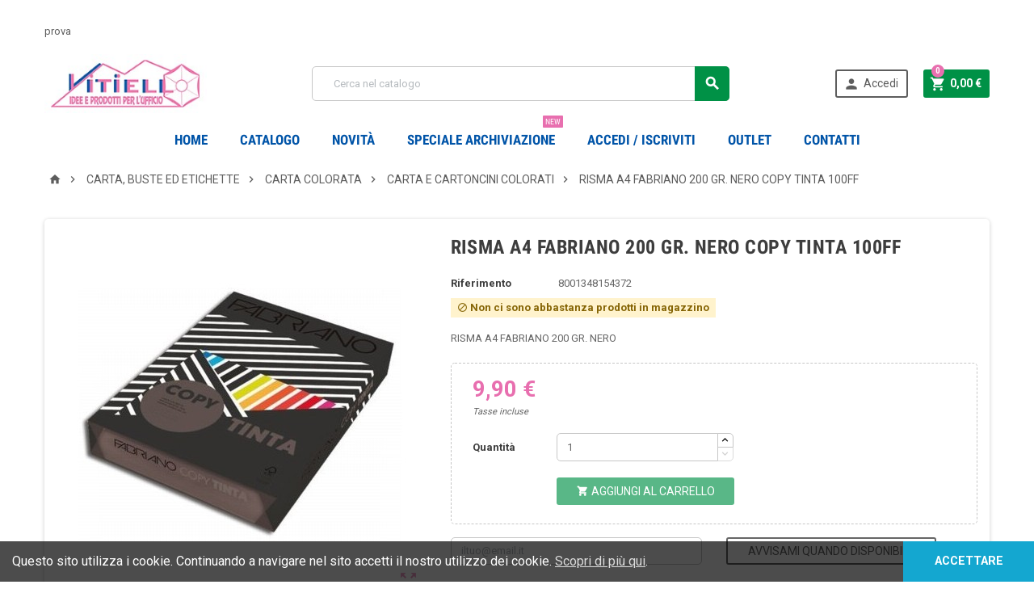

--- FILE ---
content_type: text/html; charset=utf-8
request_url: https://www.vitielloufficio.it/carta-e-cartoncini-colorati/4390-risma-a4-fabriano-200-gr-nero-copy-tinta-100ff-8001348154372.html
body_size: 26412
content:
<!doctype html>
<html lang="it">
  <head>
    
      
  <meta charset="utf-8">


  <meta http-equiv="x-ua-compatible" content="ie=edge">



  <link rel="canonical" href="https://www.vitielloufficio.it/carta-e-cartoncini-colorati/4390-risma-a4-fabriano-200-gr-nero-copy-tinta-100ff-8001348154372.html">

  <title>RISMA A4 FABRIANO 200 GR. NERO</title>
  <meta name="description" content="risma a4 fabriano 200 gr. nero">
  <meta name="keywords" content="RISMA A4 FABRIANO 200 GR. NERO">
    


  <meta name="viewport" content="width=device-width, initial-scale=1, shrink-to-fit=no">



  <link rel="icon" type="image/vnd.microsoft.icon" href="/img/favicon.ico?1551786961">
  <link rel="shortcut icon" type="image/x-icon" href="/img/favicon.ico?1551786961">



    <link rel="stylesheet" href="https://www.vitielloufficio.it/themes/ZOneTheme/assets/cache/theme-aa129f18.css" type="text/css" media="all">




    <script type="text/javascript">
        var prestashop = {"cart":{"products":[],"totals":{"total":{"type":"total","label":"Totale","amount":0,"value":"0,00\u00a0\u20ac"},"total_including_tax":{"type":"total","label":"Totale (tasse incl.)","amount":0,"value":"0,00\u00a0\u20ac"},"total_excluding_tax":{"type":"total","label":"Totale (tasse escl.)","amount":0,"value":"0,00\u00a0\u20ac"}},"subtotals":{"products":{"type":"products","label":"Totale parziale","amount":0,"value":"0,00\u00a0\u20ac"},"discounts":null,"shipping":{"type":"shipping","label":"Spedizione","amount":0,"value":"Gratis"},"tax":{"type":"tax","label":"Iva inclusa","amount":0,"value":"0,00\u00a0\u20ac"}},"products_count":0,"summary_string":"0 articoli","vouchers":{"allowed":1,"added":[]},"discounts":[],"minimalPurchase":0,"minimalPurchaseRequired":""},"currency":{"name":"Euro","iso_code":"EUR","iso_code_num":"978","sign":"\u20ac"},"customer":{"lastname":null,"firstname":null,"email":null,"birthday":null,"newsletter":null,"newsletter_date_add":null,"optin":null,"website":null,"company":null,"siret":null,"ape":null,"is_logged":false,"gender":{"type":null,"name":null},"addresses":[]},"language":{"name":"Italiano (Italian)","iso_code":"it","locale":"it-IT","language_code":"it","is_rtl":"0","date_format_lite":"d\/m\/Y","date_format_full":"d\/m\/Y H:i:s","id":1},"page":{"title":"","canonical":null,"meta":{"title":"RISMA A4 FABRIANO 200 GR. NERO","description":"risma a4 fabriano 200 gr. nero","keywords":"RISMA A4 FABRIANO 200 GR. NERO","robots":"index"},"page_name":"product","body_classes":{"lang-it":true,"lang-rtl":false,"country-IT":true,"currency-EUR":true,"layout-full-width":true,"page-product":true,"tax-display-enabled":true,"product-id-4390":true,"product-RISMA A4 FABRIANO 200 GR. NERO COPY TINTA 100FF":true,"product-id-category-131":true,"product-id-manufacturer-0":true,"product-id-supplier-0":true,"product-available-for-order":true},"admin_notifications":[]},"shop":{"name":"Vitiello Ufficio","logo":"\/img\/vitiello-logo-1551616365.jpg","stores_icon":"\/img\/logo_stores.png","favicon":"\/img\/favicon.ico"},"urls":{"base_url":"https:\/\/www.vitielloufficio.it\/","current_url":"https:\/\/www.vitielloufficio.it\/carta-e-cartoncini-colorati\/4390-risma-a4-fabriano-200-gr-nero-copy-tinta-100ff-8001348154372.html","shop_domain_url":"https:\/\/www.vitielloufficio.it","img_ps_url":"https:\/\/www.vitielloufficio.it\/img\/","img_cat_url":"https:\/\/www.vitielloufficio.it\/img\/c\/","img_lang_url":"https:\/\/www.vitielloufficio.it\/img\/l\/","img_prod_url":"https:\/\/www.vitielloufficio.it\/img\/p\/","img_manu_url":"https:\/\/www.vitielloufficio.it\/img\/m\/","img_sup_url":"https:\/\/www.vitielloufficio.it\/img\/su\/","img_ship_url":"https:\/\/www.vitielloufficio.it\/img\/s\/","img_store_url":"https:\/\/www.vitielloufficio.it\/img\/st\/","img_col_url":"https:\/\/www.vitielloufficio.it\/img\/co\/","img_url":"https:\/\/www.vitielloufficio.it\/themes\/ZOneTheme\/assets\/img\/","css_url":"https:\/\/www.vitielloufficio.it\/themes\/ZOneTheme\/assets\/css\/","js_url":"https:\/\/www.vitielloufficio.it\/themes\/ZOneTheme\/assets\/js\/","pic_url":"https:\/\/www.vitielloufficio.it\/upload\/","pages":{"address":"https:\/\/www.vitielloufficio.it\/indirizzo","addresses":"https:\/\/www.vitielloufficio.it\/indirizzi","authentication":"https:\/\/www.vitielloufficio.it\/login","cart":"https:\/\/www.vitielloufficio.it\/carrello","category":"https:\/\/www.vitielloufficio.it\/index.php?controller=category","cms":"https:\/\/www.vitielloufficio.it\/index.php?controller=cms","contact":"https:\/\/www.vitielloufficio.it\/contattaci","discount":"https:\/\/www.vitielloufficio.it\/buoni-sconto","guest_tracking":"https:\/\/www.vitielloufficio.it\/tracciatura-ospite","history":"https:\/\/www.vitielloufficio.it\/cronologia-ordini","identity":"https:\/\/www.vitielloufficio.it\/dati-personali","index":"https:\/\/www.vitielloufficio.it\/","my_account":"https:\/\/www.vitielloufficio.it\/account","order_confirmation":"https:\/\/www.vitielloufficio.it\/conferma-ordine","order_detail":"https:\/\/www.vitielloufficio.it\/index.php?controller=order-detail","order_follow":"https:\/\/www.vitielloufficio.it\/segui-ordine","order":"https:\/\/www.vitielloufficio.it\/ordine","order_return":"https:\/\/www.vitielloufficio.it\/index.php?controller=order-return","order_slip":"https:\/\/www.vitielloufficio.it\/buono-ordine","pagenotfound":"https:\/\/www.vitielloufficio.it\/pagina-non-trovata","password":"https:\/\/www.vitielloufficio.it\/recupero-password","pdf_invoice":"https:\/\/www.vitielloufficio.it\/index.php?controller=pdf-invoice","pdf_order_return":"https:\/\/www.vitielloufficio.it\/index.php?controller=pdf-order-return","pdf_order_slip":"https:\/\/www.vitielloufficio.it\/index.php?controller=pdf-order-slip","prices_drop":"https:\/\/www.vitielloufficio.it\/offerte","product":"https:\/\/www.vitielloufficio.it\/index.php?controller=product","search":"https:\/\/www.vitielloufficio.it\/ricerca","sitemap":"https:\/\/www.vitielloufficio.it\/Mappa del sito","stores":"https:\/\/www.vitielloufficio.it\/negozi","supplier":"https:\/\/www.vitielloufficio.it\/fornitori","register":"https:\/\/www.vitielloufficio.it\/login?create_account=1","order_login":"https:\/\/www.vitielloufficio.it\/ordine?login=1"},"alternative_langs":{"it":"https:\/\/www.vitielloufficio.it\/carta-e-cartoncini-colorati\/4390-risma-a4-fabriano-200-gr-nero-copy-tinta-100ff-8001348154372.html"},"theme_assets":"\/themes\/ZOneTheme\/assets\/","actions":{"logout":"https:\/\/www.vitielloufficio.it\/?mylogout="},"no_picture_image":{"bySize":{"cart_default":{"url":"https:\/\/www.vitielloufficio.it\/img\/p\/it-default-cart_default.jpg","width":90,"height":90},"small_default":{"url":"https:\/\/www.vitielloufficio.it\/img\/p\/it-default-small_default.jpg","width":90,"height":90},"home_default":{"url":"https:\/\/www.vitielloufficio.it\/img\/p\/it-default-home_default.jpg","width":278,"height":278},"medium_default":{"url":"https:\/\/www.vitielloufficio.it\/img\/p\/it-default-medium_default.jpg","width":455,"height":455},"large_default":{"url":"https:\/\/www.vitielloufficio.it\/img\/p\/it-default-large_default.jpg","width":800,"height":800}},"small":{"url":"https:\/\/www.vitielloufficio.it\/img\/p\/it-default-cart_default.jpg","width":90,"height":90},"medium":{"url":"https:\/\/www.vitielloufficio.it\/img\/p\/it-default-home_default.jpg","width":278,"height":278},"large":{"url":"https:\/\/www.vitielloufficio.it\/img\/p\/it-default-large_default.jpg","width":800,"height":800},"legend":""}},"configuration":{"display_taxes_label":true,"is_catalog":false,"show_prices":true,"opt_in":{"partner":false},"quantity_discount":{"type":"discount","label":"Sconto"},"voucher_enabled":1,"return_enabled":0},"field_required":[],"breadcrumb":{"links":[{"title":"Home","url":"https:\/\/www.vitielloufficio.it\/"},{"title":"CARTA, BUSTE ED ETICHETTE","url":"https:\/\/www.vitielloufficio.it\/121-carta-buste-ed-etichette"},{"title":"CARTA COLORATA","url":"https:\/\/www.vitielloufficio.it\/130-carta-colorata"},{"title":"CARTA E CARTONCINI COLORATI","url":"https:\/\/www.vitielloufficio.it\/131-carta-e-cartoncini-colorati"},{"title":"RISMA A4 FABRIANO 200 GR. NERO COPY TINTA 100FF","url":"https:\/\/www.vitielloufficio.it\/carta-e-cartoncini-colorati\/4390-risma-a4-fabriano-200-gr-nero-copy-tinta-100ff-8001348154372.html"}],"count":5},"link":{"protocol_link":"https:\/\/","protocol_content":"https:\/\/"},"time":1769283796,"static_token":"7fdef30d440fcf838c099dab3ed2e91c","token":"88368153151f4e8959080f1c26bb55d9"};
        var psemailsubscription_subscription = "https:\/\/www.vitielloufficio.it\/module\/ps_emailsubscription\/subscription";
        var psr_icon_color = "#F19D76";
      </script>





  <link href="https://fonts.googleapis.com/css?family=Roboto+condensed:400,700|Roboto:400,700&amp;subset=cyrillic,cyrillic-ext,greek,greek-ext,latin-ext,vietnamese" rel="stylesheet">
<style type="text/css">pre, .form-control, .form-control:focus, .input-group-text, .custom-select, .custom-file-label, .custom-file-label:after, body, .btn-teriary, .btn.btn-teriary, .ui-autocomplete.ui-menu .ui-menu-item a, .dropdown select, .dropdown-item, .aone-popupnewsletter {color: #666666} .user-info .customer-logged .account-link {border-color: #666666} select.form-control:focus::-ms-value, .custom-select:focus::-ms-value {color: #666666} a, .btn-outline-primary, .btn-outline-primary.disabled, .btn-outline-primary:disabled, .btn-link, .page-link, .products-selection .total-products p, .products-selection .products-sort-order .product-display .display-select .selected, #header .left-nav-icon, #footer .footer-about-us .fa, #footer .footer-about-us .material-icons, .feature .material-icons, .feature .fa, .feature2 a:hover {color: #009146} .btn-primary, .btn-primary.disabled, .btn-primary:disabled, .btn-outline-primary:hover, .btn-outline-primary:active, .btn-outline-primary.active, .show > .btn-outline-primary.dropdown-toggle, .btn.btn-primary, .btn.btn-primary.disabled:hover, .btn.btn-primary.disabled:focus, .btn.btn-primary.disabled.focus, .btn.btn-primary:disabled:hover, .btn.btn-primary:disabled:focus, .btn.btn-primary:disabled.focus, .pagination .page-list .current a, .add-to-cart, .add-to-cart.disabled:hover, .add-to-cart.disabled:focus, .add-to-cart.disabled.focus, .add-to-cart:disabled:hover, .add-to-cart:disabled:focus, .add-to-cart:disabled.focus, .sidebar-currency .currency-list .current .dropdown-item, .sidebar-language .language-list .current .dropdown-item, .pace .pace-progress, .pace-bounce .pace-activity, #header .mobile-left-nav-trigger .left-nav-icon, #header .mobile-left-nav-trigger .left-nav-icon.disabled:hover, #header .mobile-left-nav-trigger .left-nav-icon.disabled:focus, #header .mobile-left-nav-trigger .left-nav-icon.disabled.focus, #header .mobile-left-nav-trigger .left-nav-icon:disabled:hover, #header .mobile-left-nav-trigger .left-nav-icon:disabled:focus, #header .mobile-left-nav-trigger .left-nav-icon:disabled.focus, .banner3:hover {background-color: #009146} .btn-primary, .btn-primary.disabled, .btn-primary:disabled, .btn-outline-primary, .btn-outline-primary:hover, .btn-outline-primary:active, .btn-outline-primary.active, .show > .btn-outline-primary.dropdown-toggle, .card-outline-primary {border-color: #009146} .pace .pace-progress-inner {box-shadow: 0 0 10px #009146} .pace .pace-activity {border-top-color: #009146} .pace .pace-activity {border-left-color: #009146} .btn-primary:hover, .btn-primary:active, .btn-primary.active, .show > .btn-primary.dropdown-toggle, .btn.btn-primary:hover, .btn.btn-primary:focus, .btn.btn-primary.focus, .btn.btn-primary:active, .btn.btn-primary.active, .add-to-cart:hover, .add-to-cart:focus, .add-to-cart.focus, .add-to-cart:active, .add-to-cart.active, #header .mobile-left-nav-trigger .left-nav-icon:hover, #header .mobile-left-nav-trigger .left-nav-icon:focus, #header .mobile-left-nav-trigger .left-nav-icon.focus, #header .mobile-left-nav-trigger .left-nav-icon:active, #header .mobile-left-nav-trigger .left-nav-icon.active {background-color: #005e2d} .ui-autocomplete.ui-widget-content, .dropdown-item:hover, .dropdown-item:focus, #search_filters .facet .facet-dropdown, .pagination .page-list a:hover, .product-list .grid .product-miniature .second-block .product-name, .main-product-details .reassurance-hook, .footer-right .block-newsletter .form-control, .currency-selector .dropdown-current, .language-selector .dropdown-current, .mobile-user-info .account-link, .sidebar-account, .sidebar-header-phone, .sidebar-menu, .cart-preview .cart-title, .cart-preview .cart-bottom, .st-menu-title, .header-main-menu, .mobile-amega-menu, .aone-featuredcategories .category-block .category-name {background-color: #ffffff} a:focus, a:hover, .btn-link:focus, .btn-link:hover, .page-link:focus, .page-link:hover, .btn-teriary:hover, .btn.btn-teriary:hover, .ui-autocomplete.ui-menu .ui-menu-item .ui-state-focus, .ui-autocomplete.ui-menu .ui-menu-item .ui-state-hover, .dropdown .expand-more:hover, .dropdown a.expand-more:hover, .dropdown-item:hover, .dropdown-item:focus, section.checkout-step .step-number, .page-my-account #content .links a:hover, .active-filters .filter-block .material-icons, .product-price, .price-total, .product-name a:hover, a.product-name:hover, .product-list .product-miniature .grid-hover .grid-hover-btn a, .main-product-details .product-cover .layer .zoom-in, #product-modal .arrows, .block-reassurance img, .st-menu-close:hover, .anav-top .amenu-link > sup, .theme-default .nivo-directionNav a, .theme-default .nivo-directionNav a:hover, #header .left-nav-icon:hover, .feature a:hover, .feature2 .material-icons, .feature2 .fa {color: #e86faf} .aone-tabs .nav-tabs .separator:after, .aone-tabs .nav-tabs .separator:before {border-right-color: #e86faf} .aone-tabs .nav-tabs .separator:after, .aone-tabs .nav-tabs .separator:before {border-left-color: #e86faf} .custom-checkbox input[type="checkbox"] + span.color .check-circle, .custom-checkbox input[type="radio"] + span.color .check-circle, .custom-radio input[type="checkbox"] + span.color .check-circle, .custom-radio input[type="radio"] + span.color .check-circle, .custom-checkbox input[type="checkbox"]:hover + span, .custom-checkbox input[type="radio"]:hover + span, .custom-radio input[type="checkbox"]:hover + span, .custom-radio input[type="radio"]:hover + span, .custom-checkbox input[type="checkbox"]:checked + span, .custom-checkbox input[type="radio"]:checked + span, .custom-radio input[type="checkbox"]:checked + span, .custom-radio input[type="radio"]:checked + span, .category-tree > ul > li > a:hover:before, .main-product-details .product-images li.thumb-container .thumb.selected, #product-modal .product-images img.selected, .anav-top .category-item li a:hover:before, .aone-slideshow .nivo-controlNav a.active, .banner2 a:before {border-color: #e86faf} .custom-checkbox input[type="checkbox"]:checked + span, .custom-checkbox input[type="radio"]:checked + span, .custom-radio input[type="checkbox"]:checked + span, .custom-radio input[type="radio"]:checked + span, .modal-header .close:hover, .category-tree > ul > li > a:hover:before, .discount-percentage, .discount-amount, .product-flags .product-flag.discount span, .product-flags .product-flag.on-sale span, .add-to-cart.added:after, .main-product-details .scroll-box-arrows .left, .main-product-details .scroll-box-arrows .right, .cart-preview .cart-header .cart-products-count, .slick-prev, .slick-next, .anav-top .amenu-link > sup, .anav-top .category-item li a:hover:before, .aone-slideshow .nivo-controlNav a, .aone-popupnewsletter button.close, #header .sticky-icon-cart .cart-products-count, #footer .scroll-to-top-button a {background-color: #e86faf} section.checkout-step .address-item.selected {border-color: #0054a8} .product-flags .product-flag span {background-color: #0054a8} #header, .user-info .btn-teriary {color: #5d5d5d} .header-main-menu, .mobile-amega-menu {background-color: #ffffff} .anav-top .amenu-link, .anav-top .amenu-link:hover, .anav-top .category-item .category-title a, .anav-top .product-item .product-name, .anav-top .manufacturer-item .product-name {color: #0054a8} .anav-top .mobile-toggle-plus .caret-down-icon {border-top-color: #0054a8} .anav-top .mobile-toggle-plus .caret-down-icon {border-bottom-color: #0054a8} #wrapper {background-color: #ffffff} .aone-tabs .nav-tabs .separator:after, .aone-tabs .nav-tabs .separator:before {border-right-color: #e86faf} .aone-tabs .nav-tabs .separator:after, .aone-tabs .nav-tabs .separator:before {border-left-color: #e86faf} .modal-header .close:hover, .add-to-cart.added:after, .main-product-details .scroll-box-arrows .left, .main-product-details .scroll-box-arrows .right, .slick-prev, .slick-next, .nivo-controlNav a, .aone-popupnewsletter button.close, #footer .scroll-to-top-button a {background-color: #e86faf} .product-list .product-miniature .grid-hover .grid-hover-btn a, section.checkout-step .step-number, .active-filters .filter-block .material-icons, .main-product-details .product-cover .layer .zoom-in, #product-modal .arrows, .block-reassurance img, .st-menu-close:hover, .theme-default .nivo-directionNav a, .theme-default .nivo-directionNav a:hover {color: #e86faf} .nivo-controlNav a.active {border-color: #e86faf} .btn-primary, .btn-primary.disabled, .btn-primary:disabled, .btn-outline-primary:hover, .btn-outline-primary:active, .btn-outline-primary.active,   .show > .btn-outline-primary.dropdown-toggle, .btn.btn-primary, .btn.btn-primary.disabled:hover, .btn.btn-primary.disabled:focus, .btn.btn-primary.disabled.focus, .btn.btn-primary:disabled:hover, .btn.btn-primary:disabled:focus, .btn.btn-primary:disabled.focus, .add-to-cart, .add-to-cart.disabled:hover, .add-to-cart.disabled:focus, .add-to-cart.disabled.focus, .add-to-cart:disabled:hover, .add-to-cart:disabled:focus, .add-to-cart:disabled.focus, #header .mobile-left-nav-trigger .left-nav-icon, #header .mobile-left-nav-trigger .left-nav-icon.disabled:hover, #header .mobile-left-nav-trigger .left-nav-icon.disabled:focus, #header .mobile-left-nav-trigger .left-nav-icon.disabled.focus, #header .mobile-left-nav-trigger .left-nav-icon:disabled:hover, #header .mobile-left-nav-trigger .left-nav-icon:disabled:focus, #header .mobile-left-nav-trigger .left-nav-icon:disabled.focus {background-color: #009146} .btn-primary, .btn-primary.disabled, .btn-primary:disabled, .btn-outline-primary, .btn-outline-primary:hover, .btn-outline-primary:active, .btn-outline-primary.active,   .show > .btn-outline-primary.dropdown-toggle, .card-outline-primary {border-color: #009146} .btn-outline-primary, .btn-outline-primary.disabled, .btn-outline-primary:disabled {color: #009146} .btn.btn-primary:hover, .btn.btn-primary:focus, .btn.btn-primary.focus, .btn.btn-primary:active, .btn.btn-primary.active, .add-to-cart:hover, .add-to-cart:focus, .add-to-cart.focus, .add-to-cart:active, .add-to-cart.active, #header .mobile-left-nav-trigger .left-nav-icon:hover, #header .mobile-left-nav-trigger .left-nav-icon:focus, #header .mobile-left-nav-trigger .left-nav-icon.focus, #header .mobile-left-nav-trigger .left-nav-icon:active, #header .mobile-left-nav-trigger .left-nav-icon.active {background-color: #005e2d} .product-list .grid .product-miniature .second-block .product-name {background-color: #f7f7f7} .product-price, .price-total {color: #e86faf} </style>

<style type="text/css">#header .header-logo svg, #header .header-logo img {
  max-height: 73px;
}
.lang-ar .aone-popupnewsletter .popup-background {
  background-position-x: -360px;
}
.lang-ar .anav-top .mm-7 .adropdown .dropdown-bgimage,
.lang-ar .anav-top .mm-4 .adropdown .dropdown-bgimage,
.lang-ar .anav-top .mm-3 .adropdown .dropdown-bgimage {
  background-position: left bottom !important;
}
#footer .footer-bottom{color: #000;}
.header-nav, .main-header{background-color: #ffffff !important}
.header-nav {padding: 20px 0 10px;}
.header-nav-wrapper{float:left}
.jrass .banner2{display: grid;    border-left: 1px solid black}
.no_border{border:none !important}
.header-bold {line-height: 2.5em;font-size: large;font-weight: 900;}
.header-left{line-height:1.5em;}
.header-left img{border-right:2px solid #000}
.header-left div {margin-left:10px}
.header-left p{font-size: large;font-weight: 900;text-align:left;}
.amenu-item:hover .amenu-link{color:#000}
.banner-joia {float: left}
.clearfix.mb-4 {clear:both}
.aone-slideshow{margin-bottom:0px;}
#custom-text {background: #fff;border-radius: 0px;margin-bottom: 24px;padding: 0px;}
.joia-banner{text-align: center;line-height: 2.5em;font-size:25px !important}
.banner2 img {margin: auto}
@media(max-width: 991px){
.joia-banner{font-size:0.75rem !important}
.jrass .banner2{border: none !important}
}
.subcategory-name {
    min-height: 4em;
    display: table-cell;
    border: 2px solid lightseagreen;
    width: 100%;
    text-align: center;
    box-shadow: 1px 1px 0 blue;
}
h5.subcategory-name a {
    height: 50px;
    display: inline-block;
    transform: translate(0, 10px);
}</style>

			<script type="text/javascript">
				(window.gaDevIds=window.gaDevIds||[]).push('d6YPbH');
				(function(i,s,o,g,r,a,m){i['GoogleAnalyticsObject']=r;i[r]=i[r]||function(){
				(i[r].q=i[r].q||[]).push(arguments)},i[r].l=1*new Date();a=s.createElement(o),
				m=s.getElementsByTagName(o)[0];a.async=1;a.src=g;m.parentNode.insertBefore(a,m)
				})(window,document,'script','//www.google-analytics.com/analytics.js','ga');
				ga('create', 'UA-61273155-10', 'auto');
				ga('require', 'ec');</script>




    
  <meta property="og:type" content="product">
  <meta property="og:url" content="https://www.vitielloufficio.it/carta-e-cartoncini-colorati/4390-risma-a4-fabriano-200-gr-nero-copy-tinta-100ff-8001348154372.html">
  <meta property="og:title" content="RISMA A4 FABRIANO 200 GR. NERO">
  <meta property="og:site_name" content="Vitiello Ufficio">
  <meta property="og:description" content="risma a4 fabriano 200 gr. nero">
  <meta property="og:image" content="https://www.vitielloufficio.it/2595-large_default/risma-a4-fabriano-200-gr-nero-copy-tinta-100ff.jpg">
  <meta property="product:pretax_price:amount" content="8.114754">
  <meta property="product:pretax_price:currency" content="EUR">
  <meta property="product:price:amount" content="9.9">
  <meta property="product:price:currency" content="EUR">
    <meta property="product:weight:value" content="1.280000">
  <meta property="product:weight:units" content="kg">
  
  </head>

  <body id="product" class="lang-it country-it currency-eur layout-full-width page-product tax-display-enabled product-id-4390 product-risma-a4-fabriano-200-gr-nero-copy-tinta-100ff product-id-category-131 product-id-manufacturer-0 product-id-supplier-0 product-available-for-order st-wrapper  js-page-progress-bar     js-custom-action-add-voucher js-custom-action-add-to-cart js-enable-product-pending-refresh-icon">

    
      
    

    <div class="st-menu st-effect-left js-sidebar-navigation-enabled">
  <div class="st-menu-close d-flex"><i class="material-icons">&#xE5CD;</i></div>
  <div class="st-menu-title">
    <h4>Menu</h4>
  </div>
  <div id="js-search-sidebar" class="sidebar-search js-hidden"></div>
  <div id="js-menu-sidebar" class="sidebar-menu">
    <div class="sidebar-categories">
  <div class="category-tree sidebar-category-tree js-sidebar-categories">
  <ul>
      <li class="sb-m3">
      <a href="https://www.vitielloufficio.it/3-archiviazione" title="ARCHIVIAZIONE">ARCHIVIAZIONE</a>

              <div class="collapse-icons js-collapse-trigger">
  <i class="material-icons add">&#xE145;</i>
  <i class="material-icons remove">&#xE15B;</i>
</div>
<div class="category-sub-menu js-sub-categories">
<ul>
    <li class="sb-m18">
    <a href="https://www.vitielloufficio.it/18-cartelline" title="CARTELLINE">CARTELLINE</a>
          <div class="collapse-icons js-collapse-trigger">
  <i class="material-icons add">&#xE145;</i>
  <i class="material-icons remove">&#xE15B;</i>
</div>
<div class="category-sub-menu js-sub-categories">
<ul>
    <li class="sb-m15">
    <a href="https://www.vitielloufficio.it/15-cartelline-semplici-e-con-lembi" title="CARTELLINE SEMPLICI E CON LEMBI">CARTELLINE SEMPLICI E CON LEMBI</a>
      </li>
    <li class="sb-m22">
    <a href="https://www.vitielloufficio.it/22-accessori" title="ACCESSORI">ACCESSORI</a>
      </li>
    <li class="sb-m21">
    <a href="https://www.vitielloufficio.it/21-cartelline-con-clip-e-ad-aghi" title="CARTELLINE CON CLIP E AD AGHI">CARTELLINE CON CLIP E AD AGHI</a>
      </li>
    <li class="sb-m20">
    <a href="https://www.vitielloufficio.it/20-cartelline-con-elastico" title="CARTELLINE CON ELASTICO">CARTELLINE CON ELASTICO</a>
      </li>
    <li class="sb-m19">
    <a href="https://www.vitielloufficio.it/19-cartelline-per-usi-specifici" title="CARTELLINE PER USI SPECIFICI">CARTELLINE PER USI SPECIFICI</a>
      </li>
  </ul>
</div>


      </li>
    <li class="sb-m16">
    <a href="https://www.vitielloufficio.it/16-registratori-raccoglitori-faldoni" title="REGISTRATORI, RACCOGLITORI, FALDONI">REGISTRATORI, RACCOGLITORI, FALDONI</a>
          <div class="collapse-icons js-collapse-trigger">
  <i class="material-icons add">&#xE145;</i>
  <i class="material-icons remove">&#xE15B;</i>
</div>
<div class="category-sub-menu js-sub-categories">
<ul>
    <li class="sb-m10">
    <a href="https://www.vitielloufficio.it/10-divisori-alfabetici-e-numerici" title="DIVISORI ALFABETICI E NUMERICI">DIVISORI ALFABETICI E NUMERICI</a>
      </li>
    <li class="sb-m11">
    <a href="https://www.vitielloufficio.it/11-etichette-per-raccoglitori-registratori" title="ETICHETTE PER RACCOGLITORI REGISTRATORI">ETICHETTE PER RACCOGLITORI REGISTRATORI</a>
      </li>
    <li class="sb-m5">
    <a href="https://www.vitielloufficio.it/5-cartella-con-lacci" title="CARTELLA CON LACCI">CARTELLA CON LACCI</a>
      </li>
    <li class="sb-m9">
    <a href="https://www.vitielloufficio.it/9-raccoglitore-per-tabulati" title="RACCOGLITORE PER TABULATI">RACCOGLITORE PER TABULATI</a>
      </li>
    <li class="sb-m8">
    <a href="https://www.vitielloufficio.it/8-raccoglitori-ad-anelli" title="RACCOGLITORI AD ANELLI">RACCOGLITORI AD ANELLI</a>
      </li>
    <li class="sb-m4">
    <a href="https://www.vitielloufficio.it/4-raccoglitori-con-custodia-anelli-e-leva" title="RACCOGLITORI CON CUSTODIA  ANELLI E LEVA">RACCOGLITORI CON CUSTODIA  ANELLI E LEVA</a>
      </li>
  </ul>
</div>


      </li>
    <li class="sb-m17">
    <a href="https://www.vitielloufficio.it/17-scatole" title="SCATOLE">SCATOLE</a>
          <div class="collapse-icons js-collapse-trigger">
  <i class="material-icons add">&#xE145;</i>
  <i class="material-icons remove">&#xE15B;</i>
</div>
<div class="category-sub-menu js-sub-categories">
<ul>
    <li class="sb-m14">
    <a href="https://www.vitielloufficio.it/14-scatole-archivio-da-deposito" title="SCATOLE ARCHIVIO DA DEPOSITO">SCATOLE ARCHIVIO DA DEPOSITO</a>
      </li>
    <li class="sb-m12">
    <a href="https://www.vitielloufficio.it/12-scatole-portaprogetti-in-cartone" title="SCATOLE PORTAPROGETTI IN CARTONE">SCATOLE PORTAPROGETTI IN CARTONE</a>
      </li>
    <li class="sb-m13">
    <a href="https://www.vitielloufficio.it/13-scatole-portaprogetti-in-plastica" title="SCATOLE PORTAPROGETTI IN PLASTICA">SCATOLE PORTAPROGETTI IN PLASTICA</a>
      </li>
  </ul>
</div>


      </li>
    <li class="sb-m26">
    <a href="https://www.vitielloufficio.it/26-buste-e-portalistini" title="BUSTE E PORTALISTINI">BUSTE E PORTALISTINI</a>
          <div class="collapse-icons js-collapse-trigger">
  <i class="material-icons add">&#xE145;</i>
  <i class="material-icons remove">&#xE15B;</i>
</div>
<div class="category-sub-menu js-sub-categories">
<ul>
    <li class="sb-m27">
    <a href="https://www.vitielloufficio.it/27-buste-a-foratura-universale" title="BUSTE A FORATURA UNIVERSALE">BUSTE A FORATURA UNIVERSALE</a>
      </li>
    <li class="sb-m28">
    <a href="https://www.vitielloufficio.it/28-buste-con-apertura-ad-l-e-u" title="BUSTE CON APERTURA AD L E U">BUSTE CON APERTURA AD L E U</a>
      </li>
    <li class="sb-m29">
    <a href="https://www.vitielloufficio.it/29-buste-speciali" title="BUSTE SPECIALI">BUSTE SPECIALI</a>
      </li>
    <li class="sb-m30">
    <a href="https://www.vitielloufficio.it/30-portadocumenti-credit-card" title="PORTADOCUMENTI, CREDIT CARD">PORTADOCUMENTI, CREDIT CARD</a>
      </li>
    <li class="sb-m31">
    <a href="https://www.vitielloufficio.it/31-potrtalistini-a-buste-fisse" title="POTRTALISTINI A BUSTE FISSE">POTRTALISTINI A BUSTE FISSE</a>
      </li>
  </ul>
</div>


      </li>
    <li class="sb-m23">
    <a href="https://www.vitielloufficio.it/23-cartelle-sospese-classificatori" title="CARTELLE SOSPESE, CLASSIFICATORI">CARTELLE SOSPESE, CLASSIFICATORI</a>
          <div class="collapse-icons js-collapse-trigger">
  <i class="material-icons add">&#xE145;</i>
  <i class="material-icons remove">&#xE15B;</i>
</div>
<div class="category-sub-menu js-sub-categories">
<ul>
    <li class="sb-m24">
    <a href="https://www.vitielloufficio.it/24-cartelle-sospese-in-cartoncino" title="CARTELLE SOSPESE IN CARTONCINO">CARTELLE SOSPESE IN CARTONCINO</a>
      </li>
    <li class="sb-m25">
    <a href="https://www.vitielloufficio.it/25-classificatori-cartelle-alla-firma" title="CLASSIFICATORI, CARTELLE ALLA FIRMA">CLASSIFICATORI, CARTELLE ALLA FIRMA</a>
      </li>
  </ul>
</div>


      </li>
    <li class="sb-m32">
    <a href="https://www.vitielloufficio.it/32-portabiglietti-e-rubriche" title="PORTABIGLIETTI E RUBRICHE">PORTABIGLIETTI E RUBRICHE</a>
          <div class="collapse-icons js-collapse-trigger">
  <i class="material-icons add">&#xE145;</i>
  <i class="material-icons remove">&#xE15B;</i>
</div>
<div class="category-sub-menu js-sub-categories">
<ul>
    <li class="sb-m34">
    <a href="https://www.vitielloufficio.it/34-portabiglietti-da-visita" title="PORTABIGLIETTI DA VISITA">PORTABIGLIETTI DA VISITA</a>
      </li>
    <li class="sb-m33">
    <a href="https://www.vitielloufficio.it/33-rubriche" title="RUBRICHE">RUBRICHE</a>
      </li>
  </ul>
</div>


      </li>
    <li class="sb-m35">
    <a href="https://www.vitielloufficio.it/35-portablocchi-e-valigette" title="PORTABLOCCHI E VALIGETTE">PORTABLOCCHI E VALIGETTE</a>
          <div class="collapse-icons js-collapse-trigger">
  <i class="material-icons add">&#xE145;</i>
  <i class="material-icons remove">&#xE15B;</i>
</div>
<div class="category-sub-menu js-sub-categories">
<ul>
    <li class="sb-m36">
    <a href="https://www.vitielloufficio.it/36-portablocco" title="PORTABLOCCO">PORTABLOCCO</a>
      </li>
    <li class="sb-m37">
    <a href="https://www.vitielloufficio.it/37-valigette" title="VALIGETTE">VALIGETTE</a>
      </li>
  </ul>
</div>


      </li>
  </ul>
</div>


          </li>
      <li class="sb-m6">
      <a href="https://www.vitielloufficio.it/6-cancelleria" title="CANCELLERIA">CANCELLERIA</a>

              <div class="collapse-icons js-collapse-trigger">
  <i class="material-icons add">&#xE145;</i>
  <i class="material-icons remove">&#xE15B;</i>
</div>
<div class="category-sub-menu js-sub-categories">
<ul>
    <li class="sb-m7">
    <a href="https://www.vitielloufficio.it/7-matite-portamine-e-correttori" title="MATITE, PORTAMINE E CORRETTORI">MATITE, PORTAMINE E CORRETTORI</a>
          <div class="collapse-icons js-collapse-trigger">
  <i class="material-icons add">&#xE145;</i>
  <i class="material-icons remove">&#xE15B;</i>
</div>
<div class="category-sub-menu js-sub-categories">
<ul>
    <li class="sb-m42">
    <a href="https://www.vitielloufficio.it/42-correttori-a-nastro" title="CORRETTORI A NASTRO">CORRETTORI A NASTRO</a>
      </li>
    <li class="sb-m44">
    <a href="https://www.vitielloufficio.it/44-correttori-a-penna" title="CORRETTORI A PENNA">CORRETTORI A PENNA</a>
      </li>
    <li class="sb-m43">
    <a href="https://www.vitielloufficio.it/43-correttori-liquidi" title="CORRETTORI LIQUIDI">CORRETTORI LIQUIDI</a>
      </li>
    <li class="sb-m40">
    <a href="https://www.vitielloufficio.it/40-gomme" title="GOMME">GOMME</a>
      </li>
    <li class="sb-m38">
    <a href="https://www.vitielloufficio.it/38-matite" title="MATITE">MATITE</a>
      </li>
    <li class="sb-m39">
    <a href="https://www.vitielloufficio.it/39-portamine-e-mine" title="PORTAMINE E MINE">PORTAMINE E MINE</a>
      </li>
    <li class="sb-m41">
    <a href="https://www.vitielloufficio.it/41-temperamatite" title="TEMPERAMATITE">TEMPERAMATITE</a>
      </li>
  </ul>
</div>


      </li>
    <li class="sb-m57">
    <a href="https://www.vitielloufficio.it/57-articoli-didattici" title="ARTICOLI DIDATTICI">ARTICOLI DIDATTICI</a>
          <div class="collapse-icons js-collapse-trigger">
  <i class="material-icons add">&#xE145;</i>
  <i class="material-icons remove">&#xE15B;</i>
</div>
<div class="category-sub-menu js-sub-categories">
<ul>
    <li class="sb-m61">
    <a href="https://www.vitielloufficio.it/61-album-da-disegno-e-cartoncini" title="ALBUM DA DISEGNO E CARTONCINI">ALBUM DA DISEGNO E CARTONCINI</a>
      </li>
    <li class="sb-m62">
    <a href="https://www.vitielloufficio.it/62-articoli-per-il-disegno-tecnico" title="ARTICOLI PER IL DISEGNO TECNICO">ARTICOLI PER IL DISEGNO TECNICO</a>
      </li>
    <li class="sb-m60">
    <a href="https://www.vitielloufficio.it/60-articoli-per-l-infanzia-e-didattici" title="ARTICOLI PER L&#039; INFANZIA E DIDATTICI">ARTICOLI PER L&#039; INFANZIA E DIDATTICI</a>
      </li>
    <li class="sb-m63">
    <a href="https://www.vitielloufficio.it/63-carte-geografiche" title="CARTE GEOGRAFICHE">CARTE GEOGRAFICHE</a>
      </li>
    <li class="sb-m58">
    <a href="https://www.vitielloufficio.it/58-pastelli-e-pennarelli" title="PASTELLI E PENNARELLI">PASTELLI E PENNARELLI</a>
      </li>
    <li class="sb-m59">
    <a href="https://www.vitielloufficio.it/59-tempere-e-acquerelli" title="TEMPERE E ACQUERELLI">TEMPERE E ACQUERELLI</a>
      </li>
  </ul>
</div>


      </li>
    <li class="sb-m99">
    <a href="https://www.vitielloufficio.it/99-articoli-per-la-scuola" title="ARTICOLI PER LA SCUOLA">ARTICOLI PER LA SCUOLA</a>
          <div class="collapse-icons js-collapse-trigger">
  <i class="material-icons add">&#xE145;</i>
  <i class="material-icons remove">&#xE15B;</i>
</div>
<div class="category-sub-menu js-sub-categories">
<ul>
    <li class="sb-m104">
    <a href="https://www.vitielloufficio.it/104-agende-rubriche-blocchi-notes" title="AGENDE, RUBRICHE, BLOCCHI NOTES">AGENDE, RUBRICHE, BLOCCHI NOTES</a>
      </li>
    <li class="sb-m112">
    <a href="https://www.vitielloufficio.it/112-calcolatrici" title="CALCOLATRICI">CALCOLATRICI</a>
      </li>
    <li class="sb-m103">
    <a href="https://www.vitielloufficio.it/103-raccoglitori-ad-anellidivisori-ricambi" title="RACCOGLITORI AD ANELLI,DIVISORI, RICAMBI">RACCOGLITORI AD ANELLI,DIVISORI, RICAMBI</a>
      </li>
    <li class="sb-m113">
    <a href="https://www.vitielloufficio.it/113-cartelline-scatolebuste-e-portalistini" title="CARTELLINE, SCATOLE,BUSTE E PORTALISTINI">CARTELLINE, SCATOLE,BUSTE E PORTALISTINI</a>
      </li>
    <li class="sb-m109">
    <a href="https://www.vitielloufficio.it/109-colle-e-forbici" title="COLLE E FORBICI">COLLE E FORBICI</a>
      </li>
    <li class="sb-m102">
    <a href="https://www.vitielloufficio.it/102-copertine-per-libri-e-quaderni" title="COPERTINE PER LIBRI E QUADERNI">COPERTINE PER LIBRI E QUADERNI</a>
      </li>
    <li class="sb-m111">
    <a href="https://www.vitielloufficio.it/111-cucitrici-e-punti" title="CUCITRICI E PUNTI">CUCITRICI E PUNTI</a>
      </li>
    <li class="sb-m107">
    <a href="https://www.vitielloufficio.it/107-disegno-tecnico" title="DISEGNO TECNICO">DISEGNO TECNICO</a>
      </li>
    <li class="sb-m110">
    <a href="https://www.vitielloufficio.it/110-fermacampioni-fermagli-elastici" title="FERMACAMPIONI, FERMAGLI, ELASTICI">FERMACAMPIONI, FERMAGLI, ELASTICI</a>
      </li>
    <li class="sb-m115">
    <a href="https://www.vitielloufficio.it/115-lavagne" title="LAVAGNE">LAVAGNE</a>
      </li>
    <li class="sb-m116">
    <a href="https://www.vitielloufficio.it/116-mappamondi-e-carte-geografiche" title="MAPPAMONDI E CARTE GEOGRAFICHE">MAPPAMONDI E CARTE GEOGRAFICHE</a>
      </li>
    <li class="sb-m106">
    <a href="https://www.vitielloufficio.it/106-matite-colorate-e-pennarelli" title="MATITE COLORATE E PENNARELLI">MATITE COLORATE E PENNARELLI</a>
      </li>
    <li class="sb-m100">
    <a href="https://www.vitielloufficio.it/100-quaderni-scuola" title="QUADERNI SCUOLA">QUADERNI SCUOLA</a>
      </li>
    <li class="sb-m108">
    <a href="https://www.vitielloufficio.it/108-righe-e-squadre" title="RIGHE E SQUADRE">RIGHE E SQUADRE</a>
      </li>
    <li class="sb-m105">
    <a href="https://www.vitielloufficio.it/105-scrittura-e-correzione" title="SCRITTURA E CORREZIONE">SCRITTURA E CORREZIONE</a>
      </li>
    <li class="sb-m117">
    <a href="https://www.vitielloufficio.it/117-strumenti-musicali-e-album-musica" title="STRUMENTI MUSICALI E ALBUM MUSICA">STRUMENTI MUSICALI E ALBUM MUSICA</a>
      </li>
    <li class="sb-m370">
    <a href="https://www.vitielloufficio.it/370-disegno-artistico" title="DISEGNO ARTISTICO">DISEGNO ARTISTICO</a>
      </li>
  </ul>
</div>


      </li>
    <li class="sb-m64">
    <a href="https://www.vitielloufficio.it/64-blocchi-agende-e-quaderni" title="BLOCCHI, AGENDE E QUADERNI">BLOCCHI, AGENDE E QUADERNI</a>
          <div class="collapse-icons js-collapse-trigger">
  <i class="material-icons add">&#xE145;</i>
  <i class="material-icons remove">&#xE15B;</i>
</div>
<div class="category-sub-menu js-sub-categories">
<ul>
    <li class="sb-m70">
    <a href="https://www.vitielloufficio.it/70-agende-organizzer-ricambi" title="AGENDE, ORGANIZZER, RICAMBI">AGENDE, ORGANIZZER, RICAMBI</a>
      </li>
    <li class="sb-m65">
    <a href="https://www.vitielloufficio.it/65-blocchetti-removibili" title="BLOCCHETTI REMOVIBILI">BLOCCHETTI REMOVIBILI</a>
      </li>
    <li class="sb-m68">
    <a href="https://www.vitielloufficio.it/68-blocchi-e-quaderni" title="BLOCCHI E QUADERNI">BLOCCHI E QUADERNI</a>
      </li>
    <li class="sb-m67">
    <a href="https://www.vitielloufficio.it/67-cubi-memo" title="CUBI MEMO">CUBI MEMO</a>
      </li>
    <li class="sb-m69">
    <a href="https://www.vitielloufficio.it/69-fogli-e-ricambi" title="FOGLI E RICAMBI">FOGLI E RICAMBI</a>
      </li>
    <li class="sb-m66">
    <a href="https://www.vitielloufficio.it/66-segnapagina-removibili" title="SEGNAPAGINA REMOVIBILI">SEGNAPAGINA REMOVIBILI</a>
      </li>
  </ul>
</div>


      </li>
    <li class="sb-m81">
    <a href="https://www.vitielloufficio.it/81-cucitrici-e-perforatori" title="CUCITRICI E PERFORATORI">CUCITRICI E PERFORATORI</a>
          <div class="collapse-icons js-collapse-trigger">
  <i class="material-icons add">&#xE145;</i>
  <i class="material-icons remove">&#xE15B;</i>
</div>
<div class="category-sub-menu js-sub-categories">
<ul>
    <li class="sb-m82">
    <a href="https://www.vitielloufficio.it/82-cucitrice-a-pinza" title="CUCITRICE A PINZA">CUCITRICE A PINZA</a>
      </li>
    <li class="sb-m83">
    <a href="https://www.vitielloufficio.it/83-cucitrice-da-tavolo" title="CUCITRICE DA TAVOLO">CUCITRICE DA TAVOLO</a>
      </li>
    <li class="sb-m84">
    <a href="https://www.vitielloufficio.it/84-cucitrici-alti-spessori" title="CUCITRICI ALTI SPESSORI">CUCITRICI ALTI SPESSORI</a>
      </li>
    <li class="sb-m86">
    <a href="https://www.vitielloufficio.it/86-levapunti" title="LEVAPUNTI">LEVAPUNTI</a>
      </li>
    <li class="sb-m87">
    <a href="https://www.vitielloufficio.it/87-perforatori" title="PERFORATORI">PERFORATORI</a>
      </li>
    <li class="sb-m88">
    <a href="https://www.vitielloufficio.it/88-perforatori-per-alti-spessori" title="PERFORATORI PER ALTI SPESSORI">PERFORATORI PER ALTI SPESSORI</a>
      </li>
    <li class="sb-m85">
    <a href="https://www.vitielloufficio.it/85-punti-per-cucitrici" title="PUNTI PER CUCITRICI">PUNTI PER CUCITRICI</a>
      </li>
    <li class="sb-m368">
    <a href="https://www.vitielloufficio.it/368-sparapunti-fissatrice" title="SPARAPUNTI FISSATRICE">SPARAPUNTI FISSATRICE</a>
      </li>
  </ul>
</div>


      </li>
    <li class="sb-m52">
    <a href="https://www.vitielloufficio.it/52-evidenziatori-e-marcatori" title="EVIDENZIATORI E MARCATORI">EVIDENZIATORI E MARCATORI</a>
          <div class="collapse-icons js-collapse-trigger">
  <i class="material-icons add">&#xE145;</i>
  <i class="material-icons remove">&#xE15B;</i>
</div>
<div class="category-sub-menu js-sub-categories">
<ul>
    <li class="sb-m53">
    <a href="https://www.vitielloufficio.it/53-evidenziatori" title="EVIDENZIATORI">EVIDENZIATORI</a>
      </li>
    <li class="sb-m54">
    <a href="https://www.vitielloufficio.it/54-marcatori-per-lavagna" title="MARCATORI PER LAVAGNA">MARCATORI PER LAVAGNA</a>
      </li>
    <li class="sb-m55">
    <a href="https://www.vitielloufficio.it/55-marcatori-permanenti" title="MARCATORI PERMANENTI">MARCATORI PERMANENTI</a>
      </li>
    <li class="sb-m56">
    <a href="https://www.vitielloufficio.it/56-marcatori-permanenti-speciali" title="MARCATORI PERMANENTI SPECIALI">MARCATORI PERMANENTI SPECIALI</a>
      </li>
    <li class="sb-m337">
    <a href="https://www.vitielloufficio.it/337-marcatori" title="MARCATORI">MARCATORI</a>
      </li>
  </ul>
</div>


      </li>
    <li class="sb-m89">
    <a href="https://www.vitielloufficio.it/89-forbici-cutter-e-taglierine" title="FORBICI, CUTTER E TAGLIERINE">FORBICI, CUTTER E TAGLIERINE</a>
          <div class="collapse-icons js-collapse-trigger">
  <i class="material-icons add">&#xE145;</i>
  <i class="material-icons remove">&#xE15B;</i>
</div>
<div class="category-sub-menu js-sub-categories">
<ul>
    <li class="sb-m91">
    <a href="https://www.vitielloufficio.it/91-cutter" title="CUTTER">CUTTER</a>
      </li>
    <li class="sb-m90">
    <a href="https://www.vitielloufficio.it/90-forbici" title="FORBICI">FORBICI</a>
      </li>
    <li class="sb-m92">
    <a href="https://www.vitielloufficio.it/92-taglierine-a-lama-rotante" title="TAGLIERINE A LAMA ROTANTE">TAGLIERINE A LAMA ROTANTE</a>
      </li>
    <li class="sb-m93">
    <a href="https://www.vitielloufficio.it/93-taglierine-a-leva" title="TAGLIERINE A LEVA">TAGLIERINE A LEVA</a>
      </li>
  </ul>
</div>


      </li>
    <li class="sb-m94">
    <a href="https://www.vitielloufficio.it/94-minuteria" title="MINUTERIA">MINUTERIA</a>
          <div class="collapse-icons js-collapse-trigger">
  <i class="material-icons add">&#xE145;</i>
  <i class="material-icons remove">&#xE15B;</i>
</div>
<div class="category-sub-menu js-sub-categories">
<ul>
    <li class="sb-m97">
    <a href="https://www.vitielloufficio.it/97-elastici" title="ELASTICI">ELASTICI</a>
      </li>
    <li class="sb-m96">
    <a href="https://www.vitielloufficio.it/96-fermagli-e-lenti-ingrandimento" title="FERMAGLI E LENTI INGRANDIMENTO">FERMAGLI E LENTI INGRANDIMENTO</a>
      </li>
    <li class="sb-m98">
    <a href="https://www.vitielloufficio.it/98-molle-fermacarta" title="MOLLE FERMACARTA">MOLLE FERMACARTA</a>
      </li>
    <li class="sb-m95">
    <a href="https://www.vitielloufficio.it/95-puntine-e-spilli" title="PUNTINE E SPILLI">PUNTINE E SPILLI</a>
      </li>
    <li class="sb-m335">
    <a href="https://www.vitielloufficio.it/335-bagnadita-e-ditali-in-gomma" title="BAGNADITA E DITALI IN GOMMA">BAGNADITA E DITALI IN GOMMA</a>
      </li>
    <li class="sb-m357">
    <a href="https://www.vitielloufficio.it/357-fastner" title="FASTNER">FASTNER</a>
      </li>
  </ul>
</div>


      </li>
    <li class="sb-m71">
    <a href="https://www.vitielloufficio.it/71-nastri-adesivi-e-colle" title="NASTRI ADESIVI E COLLE">NASTRI ADESIVI E COLLE</a>
          <div class="collapse-icons js-collapse-trigger">
  <i class="material-icons add">&#xE145;</i>
  <i class="material-icons remove">&#xE15B;</i>
</div>
<div class="category-sub-menu js-sub-categories">
<ul>
    <li class="sb-m77">
    <a href="https://www.vitielloufficio.it/77-colle-liquide-e-roller" title="COLLE LIQUIDE E ROLLER">COLLE LIQUIDE E ROLLER</a>
      </li>
    <li class="sb-m78">
    <a href="https://www.vitielloufficio.it/78-colle-speciali" title="COLLE SPECIALI">COLLE SPECIALI</a>
      </li>
    <li class="sb-m79">
    <a href="https://www.vitielloufficio.it/79-colle-spray" title="COLLE SPRAY">COLLE SPRAY</a>
      </li>
    <li class="sb-m80">
    <a href="https://www.vitielloufficio.it/80-colle-stick" title="COLLE STICK">COLLE STICK</a>
      </li>
    <li class="sb-m73">
    <a href="https://www.vitielloufficio.it/73-dispenser-per-nastro-adesivo" title="DISPENSER PER NASTRO ADESIVO">DISPENSER PER NASTRO ADESIVO</a>
      </li>
    <li class="sb-m76">
    <a href="https://www.vitielloufficio.it/76-gomme-adesive-removibili" title="GOMME ADESIVE REMOVIBILI">GOMME ADESIVE REMOVIBILI</a>
      </li>
    <li class="sb-m72">
    <a href="https://www.vitielloufficio.it/72-nastri-adesivi" title="NASTRI ADESIVI">NASTRI ADESIVI</a>
      </li>
    <li class="sb-m74">
    <a href="https://www.vitielloufficio.it/74-nastri-adesivi-speciali" title="NASTRI ADESIVI SPECIALI">NASTRI ADESIVI SPECIALI</a>
      </li>
    <li class="sb-m75">
    <a href="https://www.vitielloufficio.it/75-nastri-biadesivi" title="NASTRI BIADESIVI">NASTRI BIADESIVI</a>
      </li>
  </ul>
</div>


      </li>
    <li class="sb-m45">
    <a href="https://www.vitielloufficio.it/45-penne-e-refil" title="PENNE E REFIL">PENNE E REFIL</a>
          <div class="collapse-icons js-collapse-trigger">
  <i class="material-icons add">&#xE145;</i>
  <i class="material-icons remove">&#xE15B;</i>
</div>
<div class="category-sub-menu js-sub-categories">
<ul>
    <li class="sb-m46">
    <a href="https://www.vitielloufficio.it/46-penne-a-sfera" title="PENNE A SFERA">PENNE A SFERA</a>
      </li>
    <li class="sb-m47">
    <a href="https://www.vitielloufficio.it/47-penne-a-sfera-a-scatto" title="PENNE A SFERA A SCATTO">PENNE A SFERA A SCATTO</a>
      </li>
    <li class="sb-m48">
    <a href="https://www.vitielloufficio.it/48-penne-gel-e-roller" title="PENNE GEL E ROLLER">PENNE GEL E ROLLER</a>
      </li>
    <li class="sb-m49">
    <a href="https://www.vitielloufficio.it/49-penne-punta-in-fibra" title="PENNE PUNTA IN FIBRA">PENNE PUNTA IN FIBRA</a>
      </li>
    <li class="sb-m51">
    <a href="https://www.vitielloufficio.it/51-refil" title="REFIL">REFIL</a>
      </li>
    <li class="sb-m50">
    <a href="https://www.vitielloufficio.it/50-scrittura-regalo" title="SCRITTURA REGALO">SCRITTURA REGALO</a>
      </li>
    <li class="sb-m336">
    <a href="https://www.vitielloufficio.it/336-penne-stilografiche" title="PENNE STILOGRAFICHE">PENNE STILOGRAFICHE</a>
      </li>
  </ul>
</div>


      </li>
    <li class="sb-m118">
    <a href="https://www.vitielloufficio.it/118-timbri" title="TIMBRI">TIMBRI</a>
          <div class="collapse-icons js-collapse-trigger">
  <i class="material-icons add">&#xE145;</i>
  <i class="material-icons remove">&#xE15B;</i>
</div>
<div class="category-sub-menu js-sub-categories">
<ul>
    <li class="sb-m120">
    <a href="https://www.vitielloufficio.it/120-accessori-per-timbri" title="ACCESSORI PER TIMBRI">ACCESSORI PER TIMBRI</a>
      </li>
    <li class="sb-m119">
    <a href="https://www.vitielloufficio.it/119-timbri-vari" title="TIMBRI VARI">TIMBRI VARI</a>
      </li>
  </ul>
</div>


      </li>
  </ul>
</div>


          </li>
      <li class="sb-m121">
      <a href="https://www.vitielloufficio.it/121-carta-buste-ed-etichette" title="CARTA, BUSTE ED ETICHETTE">CARTA, BUSTE ED ETICHETTE</a>

              <div class="collapse-icons js-collapse-trigger">
  <i class="material-icons add">&#xE145;</i>
  <i class="material-icons remove">&#xE15B;</i>
</div>
<div class="category-sub-menu js-sub-categories">
<ul>
    <li class="sb-m133">
    <a href="https://www.vitielloufficio.it/133-buste-per-corrispondenza" title="BUSTE PER CORRISPONDENZA">BUSTE PER CORRISPONDENZA</a>
          <div class="collapse-icons js-collapse-trigger">
  <i class="material-icons add">&#xE145;</i>
  <i class="material-icons remove">&#xE15B;</i>
</div>
<div class="category-sub-menu js-sub-categories">
<ul>
    <li class="sb-m137">
    <a href="https://www.vitielloufficio.it/137-accessori-per-corrispondenza" title="ACCESSORI PER CORRISPONDENZA">ACCESSORI PER CORRISPONDENZA</a>
      </li>
    <li class="sb-m135">
    <a href="https://www.vitielloufficio.it/135-buste-a-sacco" title="BUSTE A SACCO">BUSTE A SACCO</a>
      </li>
    <li class="sb-m134">
    <a href="https://www.vitielloufficio.it/134-buste-bianche" title="BUSTE BIANCHE">BUSTE BIANCHE</a>
      </li>
    <li class="sb-m136">
    <a href="https://www.vitielloufficio.it/136-buste-imbottite" title="BUSTE IMBOTTITE">BUSTE IMBOTTITE</a>
      </li>
    <li class="sb-m349">
    <a href="https://www.vitielloufficio.it/349-buste-colorate" title="BUSTE COLORATE">BUSTE COLORATE</a>
      </li>
  </ul>
</div>


      </li>
    <li class="sb-m128">
    <a href="https://www.vitielloufficio.it/128-carta-a-modulo-continuo" title="CARTA A MODULO CONTINUO">CARTA A MODULO CONTINUO</a>
          <div class="collapse-icons js-collapse-trigger">
  <i class="material-icons add">&#xE145;</i>
  <i class="material-icons remove">&#xE15B;</i>
</div>
<div class="category-sub-menu js-sub-categories">
<ul>
    <li class="sb-m129">
    <a href="https://www.vitielloufficio.it/129-modulo-continuo" title="MODULO CONTINUO">MODULO CONTINUO</a>
      </li>
  </ul>
</div>


      </li>
    <li class="sb-m122">
    <a href="https://www.vitielloufficio.it/122-carta-bianca-per-stampanti-e-fotocop" title="CARTA BIANCA PER STAMPANTI E FOTOCOP.">CARTA BIANCA PER STAMPANTI E FOTOCOP.</a>
          <div class="collapse-icons js-collapse-trigger">
  <i class="material-icons add">&#xE145;</i>
  <i class="material-icons remove">&#xE15B;</i>
</div>
<div class="category-sub-menu js-sub-categories">
<ul>
    <li class="sb-m123">
    <a href="https://www.vitielloufficio.it/123-carta-bianca" title="CARTA BIANCA">CARTA BIANCA</a>
      </li>
  </ul>
</div>


      </li>
    <li class="sb-m130">
    <a href="https://www.vitielloufficio.it/130-carta-colorata" title="CARTA COLORATA">CARTA COLORATA</a>
          <div class="collapse-icons js-collapse-trigger">
  <i class="material-icons add">&#xE145;</i>
  <i class="material-icons remove">&#xE15B;</i>
</div>
<div class="category-sub-menu js-sub-categories">
<ul>
    <li class="sb-m131">
    <a href="https://www.vitielloufficio.it/131-carta-e-cartoncini-colorati" title="CARTA E CARTONCINI COLORATI">CARTA E CARTONCINI COLORATI</a>
      </li>
  </ul>
</div>


      </li>
    <li class="sb-m132">
    <a href="https://www.vitielloufficio.it/132-carta-fotografica-biglietti-e-sup-spec" title="CARTA FOTOGRAFICA, BIGLIETTI E SUP. SPEC">CARTA FOTOGRAFICA, BIGLIETTI E SUP. SPEC</a>
      </li>
    <li class="sb-m124">
    <a href="https://www.vitielloufficio.it/124-carta-in-rotoli" title="CARTA IN ROTOLI">CARTA IN ROTOLI</a>
          <div class="collapse-icons js-collapse-trigger">
  <i class="material-icons add">&#xE145;</i>
  <i class="material-icons remove">&#xE15B;</i>
</div>
<div class="category-sub-menu js-sub-categories">
<ul>
    <li class="sb-m126">
    <a href="https://www.vitielloufficio.it/126-carta-in-rotoli-per-fax" title="CARTA IN ROTOLI PER FAX">CARTA IN ROTOLI PER FAX</a>
      </li>
    <li class="sb-m127">
    <a href="https://www.vitielloufficio.it/127-carta-in-rotoli-per-macchine-elettronic" title="CARTA IN ROTOLI PER MACCHINE ELETTRONIC.">CARTA IN ROTOLI PER MACCHINE ELETTRONIC.</a>
      </li>
    <li class="sb-m125">
    <a href="https://www.vitielloufficio.it/125-carta-in-rotoli-per-plotter" title="CARTA IN ROTOLI PER PLOTTER">CARTA IN ROTOLI PER PLOTTER</a>
      </li>
  </ul>
</div>


      </li>
    <li class="sb-m138">
    <a href="https://www.vitielloufficio.it/138-etichette" title="ETICHETTE">ETICHETTE</a>
          <div class="collapse-icons js-collapse-trigger">
  <i class="material-icons add">&#xE145;</i>
  <i class="material-icons remove">&#xE15B;</i>
</div>
<div class="category-sub-menu js-sub-categories">
<ul>
    <li class="sb-m139">
    <a href="https://www.vitielloufficio.it/139-etichette-multifunzione" title="ETICHETTE MULTIFUNZIONE">ETICHETTE MULTIFUNZIONE</a>
      </li>
    <li class="sb-m140">
    <a href="https://www.vitielloufficio.it/140-etichette-per-usi-specifici" title="ETICHETTE PER USI SPECIFICI">ETICHETTE PER USI SPECIFICI</a>
      </li>
  </ul>
</div>


      </li>
  </ul>
</div>


          </li>
      <li class="sb-m166">
      <a href="https://www.vitielloufficio.it/166-informatica" title="INFORMATICA">INFORMATICA</a>

              <div class="collapse-icons js-collapse-trigger">
  <i class="material-icons add">&#xE145;</i>
  <i class="material-icons remove">&#xE15B;</i>
</div>
<div class="category-sub-menu js-sub-categories">
<ul>
    <li class="sb-m171">
    <a href="https://www.vitielloufficio.it/171-archiviazione-supporti-magnetici" title="ARCHIVIAZIONE SUPPORTI MAGNETICI">ARCHIVIAZIONE SUPPORTI MAGNETICI</a>
          <div class="collapse-icons js-collapse-trigger">
  <i class="material-icons add">&#xE145;</i>
  <i class="material-icons remove">&#xE15B;</i>
</div>
<div class="category-sub-menu js-sub-categories">
<ul>
    <li class="sb-m172">
    <a href="https://www.vitielloufficio.it/172-buste-cd-e-dvd" title="BUSTE CD E DVD">BUSTE CD E DVD</a>
      </li>
    <li class="sb-m173">
    <a href="https://www.vitielloufficio.it/173-custodie-cd-e-dvd" title="CUSTODIE CD E DVD">CUSTODIE CD E DVD</a>
      </li>
  </ul>
</div>


      </li>
    <li class="sb-m176">
    <a href="https://www.vitielloufficio.it/176-ergonomia" title="ERGONOMIA">ERGONOMIA</a>
          <div class="collapse-icons js-collapse-trigger">
  <i class="material-icons add">&#xE145;</i>
  <i class="material-icons remove">&#xE15B;</i>
</div>
<div class="category-sub-menu js-sub-categories">
<ul>
    <li class="sb-m180">
    <a href="https://www.vitielloufficio.it/180-bracci-e-supporti" title="BRACCI E SUPPORTI">BRACCI E SUPPORTI</a>
      </li>
    <li class="sb-m177">
    <a href="https://www.vitielloufficio.it/177-ergonomia" title="ERGONOMIA">ERGONOMIA</a>
      </li>
    <li class="sb-m179">
    <a href="https://www.vitielloufficio.it/179-supporti-ergonomici-e-porta-cpu" title="SUPPORTI ERGONOMICI E PORTA CPU">SUPPORTI ERGONOMICI E PORTA CPU</a>
      </li>
    <li class="sb-m178">
    <a href="https://www.vitielloufficio.it/178-tappetini-mouse-e-poggiapolsi" title="TAPPETINI MOUSE E POGGIAPOLSI">TAPPETINI MOUSE E POGGIAPOLSI</a>
      </li>
  </ul>
</div>


      </li>
    <li class="sb-m181">
    <a href="https://www.vitielloufficio.it/181-periferiche-e-accessori-pc" title="PERIFERICHE E ACCESSORI PC">PERIFERICHE E ACCESSORI PC</a>
          <div class="collapse-icons js-collapse-trigger">
  <i class="material-icons add">&#xE145;</i>
  <i class="material-icons remove">&#xE15B;</i>
</div>
<div class="category-sub-menu js-sub-categories">
<ul>
    <li class="sb-m184">
    <a href="https://www.vitielloufficio.it/184-altoparlanti-cuffie-pcmicrofoniaccess" title="ALTOPARLANTI, CUFFIE PC,MICROFONI,ACCESS">ALTOPARLANTI, CUFFIE PC,MICROFONI,ACCESS</a>
      </li>
    <li class="sb-m187">
    <a href="https://www.vitielloufficio.it/187-cavi" title="CAVI">CAVI</a>
      </li>
    <li class="sb-m183">
    <a href="https://www.vitielloufficio.it/183-mouse" title="MOUSE">MOUSE</a>
      </li>
    <li class="sb-m186">
    <a href="https://www.vitielloufficio.it/186-networking" title="NETWORKING">NETWORKING</a>
      </li>
    <li class="sb-m182">
    <a href="https://www.vitielloufficio.it/182-tastiere" title="TASTIERE">TASTIERE</a>
      </li>
    <li class="sb-m185">
    <a href="https://www.vitielloufficio.it/185-web-cam" title="WEB CAM">WEB CAM</a>
      </li>
  </ul>
</div>


      </li>
    <li class="sb-m174">
    <a href="https://www.vitielloufficio.it/174-prodotti-di-pulzia-per-computer" title="PRODOTTI DI PULZIA PER COMPUTER">PRODOTTI DI PULZIA PER COMPUTER</a>
          <div class="collapse-icons js-collapse-trigger">
  <i class="material-icons add">&#xE145;</i>
  <i class="material-icons remove">&#xE15B;</i>
</div>
<div class="category-sub-menu js-sub-categories">
<ul>
    <li class="sb-m175">
    <a href="https://www.vitielloufficio.it/175-prodotti-di-pulizia-per-computer" title="PRODOTTI DI PULIZIA PER COMPUTER">PRODOTTI DI PULIZIA PER COMPUTER</a>
      </li>
  </ul>
</div>


      </li>
    <li class="sb-m188">
    <a href="https://www.vitielloufficio.it/188-stampanti-e-multifunzione" title="STAMPANTI E MULTIFUNZIONE">STAMPANTI E MULTIFUNZIONE</a>
          <div class="collapse-icons js-collapse-trigger">
  <i class="material-icons add">&#xE145;</i>
  <i class="material-icons remove">&#xE15B;</i>
</div>
<div class="category-sub-menu js-sub-categories">
<ul>
    <li class="sb-m190">
    <a href="https://www.vitielloufficio.it/190-stampanti-laser" title="STAMPANTI LASER">STAMPANTI LASER</a>
      </li>
    <li class="sb-m189">
    <a href="https://www.vitielloufficio.it/189-stampanti-multifunzione" title="STAMPANTI MULTIFUNZIONE">STAMPANTI MULTIFUNZIONE</a>
      </li>
  </ul>
</div>


      </li>
    <li class="sb-m167">
    <a href="https://www.vitielloufficio.it/167-supporti-magnetici-e-memorie-digitali" title="SUPPORTI MAGNETICI E MEMORIE DIGITALI">SUPPORTI MAGNETICI E MEMORIE DIGITALI</a>
          <div class="collapse-icons js-collapse-trigger">
  <i class="material-icons add">&#xE145;</i>
  <i class="material-icons remove">&#xE15B;</i>
</div>
<div class="category-sub-menu js-sub-categories">
<ul>
    <li class="sb-m168">
    <a href="https://www.vitielloufficio.it/168-cd-r-e-cd-rw" title="CD-R E CD-RW">CD-R E CD-RW</a>
      </li>
    <li class="sb-m169">
    <a href="https://www.vitielloufficio.it/169-dvd" title="DVD">DVD</a>
      </li>
    <li class="sb-m170">
    <a href="https://www.vitielloufficio.it/170-memorie-digitali-e-pen-drive-usb" title="MEMORIE DIGITALI E PEN DRIVE USB">MEMORIE DIGITALI E PEN DRIVE USB</a>
      </li>
  </ul>
</div>


      </li>
    <li class="sb-m114">
    <a href="https://www.vitielloufficio.it/114-accessori-per-pc" title="ACCESSORI PER PC">ACCESSORI PER PC</a>
      </li>
  </ul>
</div>


          </li>
      <li class="sb-m191">
      <a href="https://www.vitielloufficio.it/191-macchine-per-ufficio" title="MACCHINE PER UFFICIO">MACCHINE PER UFFICIO</a>

              <div class="collapse-icons js-collapse-trigger">
  <i class="material-icons add">&#xE145;</i>
  <i class="material-icons remove">&#xE15B;</i>
</div>
<div class="category-sub-menu js-sub-categories">
<ul>
    <li class="sb-m192">
    <a href="https://www.vitielloufficio.it/192-calcolatrici" title="CALCOLATRICI">CALCOLATRICI</a>
          <div class="collapse-icons js-collapse-trigger">
  <i class="material-icons add">&#xE145;</i>
  <i class="material-icons remove">&#xE15B;</i>
</div>
<div class="category-sub-menu js-sub-categories">
<ul>
    <li class="sb-m194">
    <a href="https://www.vitielloufficio.it/194-calcolatrici-da-tavolo" title="CALCOLATRICI DA TAVOLO">CALCOLATRICI DA TAVOLO</a>
      </li>
    <li class="sb-m196">
    <a href="https://www.vitielloufficio.it/196-calcolatrici-scientifiche-e-grafiche" title="CALCOLATRICI SCIENTIFICHE E GRAFICHE">CALCOLATRICI SCIENTIFICHE E GRAFICHE</a>
      </li>
    <li class="sb-m195">
    <a href="https://www.vitielloufficio.it/195-calcolatrici-scriventi" title="CALCOLATRICI SCRIVENTI">CALCOLATRICI SCRIVENTI</a>
      </li>
    <li class="sb-m193">
    <a href="https://www.vitielloufficio.it/193-calcolatrici-tascabili" title="CALCOLATRICI TASCABILI">CALCOLATRICI TASCABILI</a>
      </li>
  </ul>
</div>


      </li>
    <li class="sb-m208">
    <a href="https://www.vitielloufficio.it/208-distruggidocumenti" title="DISTRUGGIDOCUMENTI">DISTRUGGIDOCUMENTI</a>
          <div class="collapse-icons js-collapse-trigger">
  <i class="material-icons add">&#xE145;</i>
  <i class="material-icons remove">&#xE15B;</i>
</div>
<div class="category-sub-menu js-sub-categories">
<ul>
    <li class="sb-m209">
    <a href="https://www.vitielloufficio.it/209-distruggidocumenti" title="DISTRUGGIDOCUMENTI">DISTRUGGIDOCUMENTI</a>
      </li>
  </ul>
</div>


      </li>
    <li class="sb-m199">
    <a href="https://www.vitielloufficio.it/199-etichettatrici-e-prezzatrici" title="ETICHETTATRICI E PREZZATRICI">ETICHETTATRICI E PREZZATRICI</a>
          <div class="collapse-icons js-collapse-trigger">
  <i class="material-icons add">&#xE145;</i>
  <i class="material-icons remove">&#xE15B;</i>
</div>
<div class="category-sub-menu js-sub-categories">
<ul>
    <li class="sb-m200">
    <a href="https://www.vitielloufficio.it/200-etichettatrici-e-nastri" title="ETICHETTATRICI E NASTRI">ETICHETTATRICI E NASTRI</a>
      </li>
    <li class="sb-m201">
    <a href="https://www.vitielloufficio.it/201-prezzatrici-e-tamponcini" title="PREZZATRICI E TAMPONCINI">PREZZATRICI E TAMPONCINI</a>
      </li>
    <li class="sb-m353">
    <a href="https://www.vitielloufficio.it/353-pistola-appendicartellino" title="PISTOLA APPENDICARTELLINO">PISTOLA APPENDICARTELLINO</a>
      </li>
  </ul>
</div>


      </li>
    <li class="sb-m197">
    <a href="https://www.vitielloufficio.it/197-gestione-denaro" title="GESTIONE DENARO">GESTIONE DENARO</a>
          <div class="collapse-icons js-collapse-trigger">
  <i class="material-icons add">&#xE145;</i>
  <i class="material-icons remove">&#xE15B;</i>
</div>
<div class="category-sub-menu js-sub-categories">
<ul>
    <li class="sb-m198">
    <a href="https://www.vitielloufficio.it/198-conta-e-verifica-banconote" title="CONTA E VERIFICA BANCONOTE">CONTA E VERIFICA BANCONOTE</a>
      </li>
  </ul>
</div>


      </li>
    <li class="sb-m202">
    <a href="https://www.vitielloufficio.it/202-plastificatrici-e-rilegatrici" title="PLASTIFICATRICI E RILEGATRICI">PLASTIFICATRICI E RILEGATRICI</a>
          <div class="collapse-icons js-collapse-trigger">
  <i class="material-icons add">&#xE145;</i>
  <i class="material-icons remove">&#xE15B;</i>
</div>
<div class="category-sub-menu js-sub-categories">
<ul>
    <li class="sb-m206">
    <a href="https://www.vitielloufficio.it/206-copertine-per-rilegatrice" title="COPERTINE PER RILEGATRICE">COPERTINE PER RILEGATRICE</a>
      </li>
    <li class="sb-m205">
    <a href="https://www.vitielloufficio.it/205-dorsi-per-rilegatura" title="DORSI PER RILEGATURA">DORSI PER RILEGATURA</a>
      </li>
    <li class="sb-m203">
    <a href="https://www.vitielloufficio.it/203-plastificatrici" title="PLASTIFICATRICI">PLASTIFICATRICI</a>
      </li>
    <li class="sb-m207">
    <a href="https://www.vitielloufficio.it/207-pouches-per-plastificatrici" title="POUCHES PER PLASTIFICATRICI">POUCHES PER PLASTIFICATRICI</a>
      </li>
    <li class="sb-m204">
    <a href="https://www.vitielloufficio.it/204-rilegatrice-dorsi-plastici-met-termich" title="RILEGATRICE DORSI PLASTICI, MET. TERMICH">RILEGATRICE DORSI PLASTICI, MET. TERMICH</a>
      </li>
  </ul>
</div>


      </li>
  </ul>
</div>


          </li>
      <li class="sb-m141">
      <a href="https://www.vitielloufficio.it/141-organizzazione-ufficio" title="ORGANIZZAZIONE UFFICIO">ORGANIZZAZIONE UFFICIO</a>

              <div class="collapse-icons js-collapse-trigger">
  <i class="material-icons add">&#xE145;</i>
  <i class="material-icons remove">&#xE15B;</i>
</div>
<div class="category-sub-menu js-sub-categories">
<ul>
    <li class="sb-m142">
    <a href="https://www.vitielloufficio.it/142-accessori-ufficio" title="ACCESSORI UFFICIO">ACCESSORI UFFICIO</a>
          <div class="collapse-icons js-collapse-trigger">
  <i class="material-icons add">&#xE145;</i>
  <i class="material-icons remove">&#xE15B;</i>
</div>
<div class="category-sub-menu js-sub-categories">
<ul>
    <li class="sb-m143">
    <a href="https://www.vitielloufficio.it/143-accessori-da-scrivania" title="ACCESSORI DA SCRIVANIA">ACCESSORI DA SCRIVANIA</a>
      </li>
    <li class="sb-m148">
    <a href="https://www.vitielloufficio.it/148-cassettiere" title="CASSETTIERE">CASSETTIERE</a>
      </li>
    <li class="sb-m150">
    <a href="https://www.vitielloufficio.it/150-cestini-gettacarte" title="CESTINI GETTACARTE">CESTINI GETTACARTE</a>
      </li>
    <li class="sb-m144">
    <a href="https://www.vitielloufficio.it/144-portapenne" title="PORTAPENNE">PORTAPENNE</a>
      </li>
    <li class="sb-m146">
    <a href="https://www.vitielloufficio.it/146-portariviste" title="PORTARIVISTE">PORTARIVISTE</a>
      </li>
    <li class="sb-m145">
    <a href="https://www.vitielloufficio.it/145-reggilibri" title="REGGILIBRI">REGGILIBRI</a>
      </li>
    <li class="sb-m149">
    <a href="https://www.vitielloufficio.it/149-set-da-scrivania" title="SET DA SCRIVANIA">SET DA SCRIVANIA</a>
      </li>
    <li class="sb-m147">
    <a href="https://www.vitielloufficio.it/147-vaschette-portacorrispondenza" title="VASCHETTE PORTACORRISPONDENZA">VASCHETTE PORTACORRISPONDENZA</a>
      </li>
  </ul>
</div>


      </li>
    <li class="sb-m155">
    <a href="https://www.vitielloufficio.it/155-bacheche-e-supporti-murali" title="BACHECHE E SUPPORTI MURALI">BACHECHE E SUPPORTI MURALI</a>
          <div class="collapse-icons js-collapse-trigger">
  <i class="material-icons add">&#xE145;</i>
  <i class="material-icons remove">&#xE15B;</i>
</div>
<div class="category-sub-menu js-sub-categories">
<ul>
    <li class="sb-m156">
    <a href="https://www.vitielloufficio.it/156-bacheche-e-pannelli-per-avvisi" title="BACHECHE E PANNELLI PER AVVISI">BACHECHE E PANNELLI PER AVVISI</a>
      </li>
    <li class="sb-m356">
    <a href="https://www.vitielloufficio.it/356-cornici-a-giorno" title="CORNICI A GIORNO">CORNICI A GIORNO</a>
      </li>
  </ul>
</div>


      </li>
    <li class="sb-m157">
    <a href="https://www.vitielloufficio.it/157-espositori-da-banco" title="ESPOSITORI DA BANCO">ESPOSITORI DA BANCO</a>
          <div class="collapse-icons js-collapse-trigger">
  <i class="material-icons add">&#xE145;</i>
  <i class="material-icons remove">&#xE15B;</i>
</div>
<div class="category-sub-menu js-sub-categories">
<ul>
    <li class="sb-m159">
    <a href="https://www.vitielloufficio.it/159-portabadge" title="PORTABADGE">PORTABADGE</a>
      </li>
    <li class="sb-m158">
    <a href="https://www.vitielloufficio.it/158-portadepliant-da-banco" title="PORTADEPLIANT DA BANCO">PORTADEPLIANT DA BANCO</a>
      </li>
  </ul>
</div>


      </li>
    <li class="sb-m151">
    <a href="https://www.vitielloufficio.it/151-lavagne-magnetiche-e-portablocco" title="LAVAGNE MAGNETICHE E PORTABLOCCO">LAVAGNE MAGNETICHE E PORTABLOCCO</a>
          <div class="collapse-icons js-collapse-trigger">
  <i class="material-icons add">&#xE145;</i>
  <i class="material-icons remove">&#xE15B;</i>
</div>
<div class="category-sub-menu js-sub-categories">
<ul>
    <li class="sb-m153">
    <a href="https://www.vitielloufficio.it/153-accessori-per-lavagne" title="ACCESSORI PER LAVAGNE">ACCESSORI PER LAVAGNE</a>
      </li>
    <li class="sb-m154">
    <a href="https://www.vitielloufficio.it/154-lavagne-magnetiche" title="LAVAGNE MAGNETICHE">LAVAGNE MAGNETICHE</a>
      </li>
    <li class="sb-m152">
    <a href="https://www.vitielloufficio.it/152-lavagne-portablocco" title="LAVAGNE PORTABLOCCO">LAVAGNE PORTABLOCCO</a>
      </li>
  </ul>
</div>


      </li>
    <li class="sb-m160">
    <a href="https://www.vitielloufficio.it/160-leggii" title="LEGGII">LEGGII</a>
          <div class="collapse-icons js-collapse-trigger">
  <i class="material-icons add">&#xE145;</i>
  <i class="material-icons remove">&#xE15B;</i>
</div>
<div class="category-sub-menu js-sub-categories">
<ul>
    <li class="sb-m161">
    <a href="https://www.vitielloufficio.it/161-leggii" title="LEGGII">LEGGII</a>
      </li>
  </ul>
</div>


      </li>
    <li class="sb-m375">
    <a href="https://www.vitielloufficio.it/375-strumenti-di-misurazione" title="STRUMENTI DI MISURAZIONE">STRUMENTI DI MISURAZIONE</a>
      </li>
  </ul>
</div>


          </li>
      <li class="sb-m162">
      <a href="https://www.vitielloufficio.it/162-zaini-borse-e-accessori" title="ZAINI, BORSE E ACCESSORI">ZAINI, BORSE E ACCESSORI</a>

              <div class="collapse-icons js-collapse-trigger">
  <i class="material-icons add">&#xE145;</i>
  <i class="material-icons remove">&#xE15B;</i>
</div>
<div class="category-sub-menu js-sub-categories">
<ul>
    <li class="sb-m163">
    <a href="https://www.vitielloufficio.it/163-borse-e-zaini-da-lavoro-e-accessori" title="BORSE E ZAINI DA LAVORO E ACCESSORI">BORSE E ZAINI DA LAVORO E ACCESSORI</a>
          <div class="collapse-icons js-collapse-trigger">
  <i class="material-icons add">&#xE145;</i>
  <i class="material-icons remove">&#xE15B;</i>
</div>
<div class="category-sub-menu js-sub-categories">
<ul>
    <li class="sb-m164">
    <a href="https://www.vitielloufficio.it/164-borse-con-manici" title="BORSE CON MANICI">BORSE CON MANICI</a>
      </li>
    <li class="sb-m165">
    <a href="https://www.vitielloufficio.it/165-zaini" title="ZAINI">ZAINI</a>
      </li>
  </ul>
</div>


      </li>
    <li class="sb-m359">
    <a href="https://www.vitielloufficio.it/359-diari" title="DIARI">DIARI</a>
      </li>
    <li class="sb-m101">
    <a href="https://www.vitielloufficio.it/101-zaini-e-astucci" title="ZAINI E ASTUCCI">ZAINI E ASTUCCI</a>
      </li>
    <li class="sb-m372">
    <a href="https://www.vitielloufficio.it/372-accessori" title="ACCESSORI">ACCESSORI</a>
      </li>
  </ul>
</div>


          </li>
      <li class="sb-m225">
      <a href="https://www.vitielloufficio.it/225-cartucce-e-toner" title="CARTUCCE E TONER">CARTUCCE E TONER</a>

              <div class="collapse-icons js-collapse-trigger">
  <i class="material-icons add">&#xE145;</i>
  <i class="material-icons remove">&#xE15B;</i>
</div>
<div class="category-sub-menu js-sub-categories">
<ul>
    <li class="sb-m245">
    <a href="https://www.vitielloufficio.it/245-cartucce-e-toner-compatibili" title="CARTUCCE E TONER COMPATIBILI">CARTUCCE E TONER COMPATIBILI</a>
          <div class="collapse-icons js-collapse-trigger">
  <i class="material-icons add">&#xE145;</i>
  <i class="material-icons remove">&#xE15B;</i>
</div>
<div class="category-sub-menu js-sub-categories">
<ul>
    <li class="sb-m246">
    <a href="https://www.vitielloufficio.it/246-brother" title="BROTHER">BROTHER</a>
      </li>
    <li class="sb-m247">
    <a href="https://www.vitielloufficio.it/247-canon" title="CANON">CANON</a>
      </li>
    <li class="sb-m248">
    <a href="https://www.vitielloufficio.it/248-epson" title="EPSON">EPSON</a>
      </li>
    <li class="sb-m249">
    <a href="https://www.vitielloufficio.it/249-hp" title="HP">HP</a>
      </li>
    <li class="sb-m250">
    <a href="https://www.vitielloufficio.it/250-kyocera-mita" title="KYOCERA/MITA">KYOCERA/MITA</a>
      </li>
    <li class="sb-m251">
    <a href="https://www.vitielloufficio.it/251-lexmark" title="LEXMARK">LEXMARK</a>
      </li>
    <li class="sb-m252">
    <a href="https://www.vitielloufficio.it/252-oki" title="OKI">OKI</a>
      </li>
    <li class="sb-m253">
    <a href="https://www.vitielloufficio.it/253-olivetti" title="OLIVETTI">OLIVETTI</a>
      </li>
    <li class="sb-m254">
    <a href="https://www.vitielloufficio.it/254-panasonic" title="PANASONIC">PANASONIC</a>
      </li>
    <li class="sb-m255">
    <a href="https://www.vitielloufficio.it/255-philips" title="PHILIPS">PHILIPS</a>
      </li>
    <li class="sb-m256">
    <a href="https://www.vitielloufficio.it/256-ricoh" title="RICOH">RICOH</a>
      </li>
    <li class="sb-m257">
    <a href="https://www.vitielloufficio.it/257-samsung" title="SAMSUNG">SAMSUNG</a>
      </li>
    <li class="sb-m258">
    <a href="https://www.vitielloufficio.it/258-sharp" title="SHARP">SHARP</a>
      </li>
    <li class="sb-m259">
    <a href="https://www.vitielloufficio.it/259-telecom" title="TELECOM">TELECOM</a>
      </li>
    <li class="sb-m260">
    <a href="https://www.vitielloufficio.it/260-xerox" title="XEROX">XEROX</a>
      </li>
    <li class="sb-m378">
    <a href="https://www.vitielloufficio.it/378-pantum" title="PANTUM">PANTUM</a>
      </li>
  </ul>
</div>


      </li>
    <li class="sb-m226">
    <a href="https://www.vitielloufficio.it/226-cartucce-e-toner-originali" title="CARTUCCE E TONER ORIGINALI">CARTUCCE E TONER ORIGINALI</a>
          <div class="collapse-icons js-collapse-trigger">
  <i class="material-icons add">&#xE145;</i>
  <i class="material-icons remove">&#xE15B;</i>
</div>
<div class="category-sub-menu js-sub-categories">
<ul>
    <li class="sb-m227">
    <a href="https://www.vitielloufficio.it/227-brother" title="BROTHER">BROTHER</a>
      </li>
    <li class="sb-m228">
    <a href="https://www.vitielloufficio.it/228-canon" title="CANON">CANON</a>
      </li>
    <li class="sb-m229">
    <a href="https://www.vitielloufficio.it/229-epson" title="EPSON">EPSON</a>
      </li>
    <li class="sb-m230">
    <a href="https://www.vitielloufficio.it/230-fujitsu" title="FUJITSU">FUJITSU</a>
      </li>
    <li class="sb-m231">
    <a href="https://www.vitielloufficio.it/231-hp" title="HP">HP</a>
      </li>
    <li class="sb-m232">
    <a href="https://www.vitielloufficio.it/232-infoprint-ibm" title="INFOPRINT IBM">INFOPRINT IBM</a>
      </li>
    <li class="sb-m233">
    <a href="https://www.vitielloufficio.it/233-konica-minolta" title="KONICA-MINOLTA">KONICA-MINOLTA</a>
      </li>
    <li class="sb-m234">
    <a href="https://www.vitielloufficio.it/234-kyocera" title="KYOCERA">KYOCERA</a>
      </li>
    <li class="sb-m235">
    <a href="https://www.vitielloufficio.it/235-lexmark" title="LEXMARK">LEXMARK</a>
      </li>
    <li class="sb-m236">
    <a href="https://www.vitielloufficio.it/236-oki" title="OKI">OKI</a>
      </li>
    <li class="sb-m237">
    <a href="https://www.vitielloufficio.it/237-olivetti" title="OLIVETTI">OLIVETTI</a>
      </li>
    <li class="sb-m238">
    <a href="https://www.vitielloufficio.it/238-panasonic" title="PANASONIC">PANASONIC</a>
      </li>
    <li class="sb-m239">
    <a href="https://www.vitielloufficio.it/239-philips" title="PHILIPS">PHILIPS</a>
      </li>
    <li class="sb-m240">
    <a href="https://www.vitielloufficio.it/240-ricoh" title="RICOH">RICOH</a>
      </li>
    <li class="sb-m241">
    <a href="https://www.vitielloufficio.it/241-samsung" title="SAMSUNG">SAMSUNG</a>
      </li>
    <li class="sb-m242">
    <a href="https://www.vitielloufficio.it/242-sharp" title="SHARP">SHARP</a>
      </li>
    <li class="sb-m243">
    <a href="https://www.vitielloufficio.it/243-toshiba" title="TOSHIBA">TOSHIBA</a>
      </li>
    <li class="sb-m244">
    <a href="https://www.vitielloufficio.it/244-xerox" title="XEROX">XEROX</a>
      </li>
  </ul>
</div>


      </li>
  </ul>
</div>


          </li>
      <li class="sb-m275">
      <a href="https://www.vitielloufficio.it/275-modulistica" title="MODULISTICA">MODULISTICA</a>

              <div class="collapse-icons js-collapse-trigger">
  <i class="material-icons add">&#xE145;</i>
  <i class="material-icons remove">&#xE15B;</i>
</div>
<div class="category-sub-menu js-sub-categories">
<ul>
    <li class="sb-m298">
    <a href="https://www.vitielloufficio.it/298-ambiente-e-sicurezza" title="AMBIENTE E SICUREZZA">AMBIENTE E SICUREZZA</a>
          <div class="collapse-icons js-collapse-trigger">
  <i class="material-icons add">&#xE145;</i>
  <i class="material-icons remove">&#xE15B;</i>
</div>
<div class="category-sub-menu js-sub-categories">
<ul>
    <li class="sb-m299">
    <a href="https://www.vitielloufficio.it/299-rifiuti" title="RIFIUTI">RIFIUTI</a>
      </li>
    <li class="sb-m300">
    <a href="https://www.vitielloufficio.it/300-sicurezza-impianti" title="SICUREZZA IMPIANTI">SICUREZZA IMPIANTI</a>
      </li>
  </ul>
</div>


      </li>
    <li class="sb-m276">
    <a href="https://www.vitielloufficio.it/276-contabilita-" title="CONTABILITA&#039;">CONTABILITA&#039;</a>
          <div class="collapse-icons js-collapse-trigger">
  <i class="material-icons add">&#xE145;</i>
  <i class="material-icons remove">&#xE15B;</i>
</div>
<div class="category-sub-menu js-sub-categories">
<ul>
    <li class="sb-m277">
    <a href="https://www.vitielloufficio.it/277-acquisti" title="ACQUISTI">ACQUISTI</a>
      </li>
    <li class="sb-m280">
    <a href="https://www.vitielloufficio.it/280-banca" title="BANCA">BANCA</a>
      </li>
    <li class="sb-m281">
    <a href="https://www.vitielloufficio.it/281-beni-ammortizabili" title="BENI AMMORTIZABILI">BENI AMMORTIZABILI</a>
      </li>
    <li class="sb-m278">
    <a href="https://www.vitielloufficio.it/278-corrispettivi" title="CORRISPETTIVI">CORRISPETTIVI</a>
      </li>
    <li class="sb-m282">
    <a href="https://www.vitielloufficio.it/282-effetti" title="EFFETTI">EFFETTI</a>
      </li>
    <li class="sb-m279">
    <a href="https://www.vitielloufficio.it/279-fatture" title="FATTURE">FATTURE</a>
      </li>
    <li class="sb-m283">
    <a href="https://www.vitielloufficio.it/283-libro-giornale" title="LIBRO GIORNALE">LIBRO GIORNALE</a>
      </li>
    <li class="sb-m284">
    <a href="https://www.vitielloufficio.it/284-movimento-denaro" title="MOVIMENTO DENARO">MOVIMENTO DENARO</a>
      </li>
    <li class="sb-m285">
    <a href="https://www.vitielloufficio.it/285-prima-nota" title="PRIMA NOTA">PRIMA NOTA</a>
      </li>
    <li class="sb-m286">
    <a href="https://www.vitielloufficio.it/286-riepilogo-iva" title="RIEPILOGO IVA">RIEPILOGO IVA</a>
      </li>
    <li class="sb-m287">
    <a href="https://www.vitielloufficio.it/287-scadenziari" title="SCADENZIARI">SCADENZIARI</a>
      </li>
    <li class="sb-m344">
    <a href="https://www.vitielloufficio.it/344-ritenute-d-acconto" title="RITENUTE D&#039;ACCONTO">RITENUTE D&#039;ACCONTO</a>
      </li>
    <li class="sb-m345">
    <a href="https://www.vitielloufficio.it/345-onorari" title="ONORARI">ONORARI</a>
      </li>
  </ul>
</div>


      </li>
    <li class="sb-m290">
    <a href="https://www.vitielloufficio.it/290-gestione-del-personale" title="GESTIONE DEL PERSONALE">GESTIONE DEL PERSONALE</a>
          <div class="collapse-icons js-collapse-trigger">
  <i class="material-icons add">&#xE145;</i>
  <i class="material-icons remove">&#xE15B;</i>
</div>
<div class="category-sub-menu js-sub-categories">
<ul>
    <li class="sb-m291">
    <a href="https://www.vitielloufficio.it/291-lavoro-dipendente" title="LAVORO DIPENDENTE">LAVORO DIPENDENTE</a>
      </li>
    <li class="sb-m347">
    <a href="https://www.vitielloufficio.it/347-retribuzioni" title="RETRIBUZIONI">RETRIBUZIONI</a>
      </li>
  </ul>
</div>


      </li>
    <li class="sb-m305">
    <a href="https://www.vitielloufficio.it/305-immoblili" title="IMMOBLILI">IMMOBLILI</a>
          <div class="collapse-icons js-collapse-trigger">
  <i class="material-icons add">&#xE145;</i>
  <i class="material-icons remove">&#xE15B;</i>
</div>
<div class="category-sub-menu js-sub-categories">
<ul>
    <li class="sb-m307">
    <a href="https://www.vitielloufficio.it/307-condominio" title="CONDOMINIO">CONDOMINIO</a>
      </li>
    <li class="sb-m308">
    <a href="https://www.vitielloufficio.it/308-edilizia" title="EDILIZIA">EDILIZIA</a>
      </li>
    <li class="sb-m306">
    <a href="https://www.vitielloufficio.it/306-locazione-e-vendita" title="LOCAZIONE E VENDITA">LOCAZIONE E VENDITA</a>
      </li>
  </ul>
</div>


      </li>
    <li class="sb-m292">
    <a href="https://www.vitielloufficio.it/292-magazzino-e-produzione" title="MAGAZZINO E PRODUZIONE">MAGAZZINO E PRODUZIONE</a>
          <div class="collapse-icons js-collapse-trigger">
  <i class="material-icons add">&#xE145;</i>
  <i class="material-icons remove">&#xE15B;</i>
</div>
<div class="category-sub-menu js-sub-categories">
<ul>
    <li class="sb-m293">
    <a href="https://www.vitielloufficio.it/293-inventario" title="INVENTARIO">INVENTARIO</a>
      </li>
    <li class="sb-m294">
    <a href="https://www.vitielloufficio.it/294-blocchi-numerati" title="BLOCCHI NUMERATI">BLOCCHI NUMERATI</a>
      </li>
  </ul>
</div>


      </li>
    <li class="sb-m303">
    <a href="https://www.vitielloufficio.it/303-ristoranti" title="RISTORANTI">RISTORANTI</a>
          <div class="collapse-icons js-collapse-trigger">
  <i class="material-icons add">&#xE145;</i>
  <i class="material-icons remove">&#xE15B;</i>
</div>
<div class="category-sub-menu js-sub-categories">
<ul>
    <li class="sb-m304">
    <a href="https://www.vitielloufficio.it/304-comande" title="COMANDE">COMANDE</a>
      </li>
  </ul>
</div>


      </li>
    <li class="sb-m309">
    <a href="https://www.vitielloufficio.it/309-sanita-" title="SANITA&#039;">SANITA&#039;</a>
          <div class="collapse-icons js-collapse-trigger">
  <i class="material-icons add">&#xE145;</i>
  <i class="material-icons remove">&#xE15B;</i>
</div>
<div class="category-sub-menu js-sub-categories">
<ul>
    <li class="sb-m310">
    <a href="https://www.vitielloufficio.it/310-ricevute-sanitarie" title="RICEVUTE SANITARIE">RICEVUTE SANITARIE</a>
      </li>
  </ul>
</div>


      </li>
    <li class="sb-m313">
    <a href="https://www.vitielloufficio.it/313-segreteria" title="SEGRETERIA">SEGRETERIA</a>
          <div class="collapse-icons js-collapse-trigger">
  <i class="material-icons add">&#xE145;</i>
  <i class="material-icons remove">&#xE15B;</i>
</div>
<div class="category-sub-menu js-sub-categories">
<ul>
    <li class="sb-m316">
    <a href="https://www.vitielloufficio.it/316-comunicazione-segreteria" title="COMUNICAZIONE SEGRETERIA">COMUNICAZIONE SEGRETERIA</a>
      </li>
    <li class="sb-m314">
    <a href="https://www.vitielloufficio.it/314-registri-a-righe" title="REGISTRI A RIGHE">REGISTRI A RIGHE</a>
      </li>
    <li class="sb-m317">
    <a href="https://www.vitielloufficio.it/317-rubriche" title="RUBRICHE">RUBRICHE</a>
      </li>
    <li class="sb-m315">
    <a href="https://www.vitielloufficio.it/315-schede-a-colonne" title="SCHEDE A COLONNE">SCHEDE A COLONNE</a>
      </li>
    <li class="sb-m346">
    <a href="https://www.vitielloufficio.it/346-registri-a-colonne" title="REGISTRI A COLONNE">REGISTRI A COLONNE</a>
      </li>
  </ul>
</div>


      </li>
    <li class="sb-m288">
    <a href="https://www.vitielloufficio.it/288-societa-" title="SOCIETA&#039;">SOCIETA&#039;</a>
          <div class="collapse-icons js-collapse-trigger">
  <i class="material-icons add">&#xE145;</i>
  <i class="material-icons remove">&#xE15B;</i>
</div>
<div class="category-sub-menu js-sub-categories">
<ul>
    <li class="sb-m289">
    <a href="https://www.vitielloufficio.it/289-verbali-assemblee" title="VERBALI ASSEMBLEE">VERBALI ASSEMBLEE</a>
      </li>
  </ul>
</div>


      </li>
    <li class="sb-m311">
    <a href="https://www.vitielloufficio.it/311-speciali" title="SPECIALI">SPECIALI</a>
          <div class="collapse-icons js-collapse-trigger">
  <i class="material-icons add">&#xE145;</i>
  <i class="material-icons remove">&#xE15B;</i>
</div>
<div class="category-sub-menu js-sub-categories">
<ul>
    <li class="sb-m312">
    <a href="https://www.vitielloufficio.it/312-antiriciclaggio" title="ANTIRICICLAGGIO">ANTIRICICLAGGIO</a>
      </li>
    <li class="sb-m342">
    <a href="https://www.vitielloufficio.it/342-beni-usati" title="BENI USATI">BENI USATI</a>
      </li>
    <li class="sb-m343">
    <a href="https://www.vitielloufficio.it/343-agenti-e-rappresentanti" title="AGENTI E RAPPRESENTANTI">AGENTI E RAPPRESENTANTI</a>
      </li>
    <li class="sb-m348">
    <a href="https://www.vitielloufficio.it/348-commercio-estero" title="COMMERCIO ESTERO">COMMERCIO ESTERO</a>
      </li>
  </ul>
</div>


      </li>
    <li class="sb-m301">
    <a href="https://www.vitielloufficio.it/301-strutture-alberghiere" title="STRUTTURE ALBERGHIERE">STRUTTURE ALBERGHIERE</a>
          <div class="collapse-icons js-collapse-trigger">
  <i class="material-icons add">&#xE145;</i>
  <i class="material-icons remove">&#xE15B;</i>
</div>
<div class="category-sub-menu js-sub-categories">
<ul>
    <li class="sb-m302">
    <a href="https://www.vitielloufficio.it/302-ricevute-di-pagamento" title="RICEVUTE DI PAGAMENTO">RICEVUTE DI PAGAMENTO</a>
      </li>
  </ul>
</div>


      </li>
    <li class="sb-m295">
    <a href="https://www.vitielloufficio.it/295-trasporti" title="TRASPORTI">TRASPORTI</a>
          <div class="collapse-icons js-collapse-trigger">
  <i class="material-icons add">&#xE145;</i>
  <i class="material-icons remove">&#xE15B;</i>
</div>
<div class="category-sub-menu js-sub-categories">
<ul>
    <li class="sb-m296">
    <a href="https://www.vitielloufficio.it/296-buoni-consegna" title="BUONI CONSEGNA">BUONI CONSEGNA</a>
      </li>
    <li class="sb-m297">
    <a href="https://www.vitielloufficio.it/297-ddt" title="DDT">DDT</a>
      </li>
    <li class="sb-m340">
    <a href="https://www.vitielloufficio.it/340-carburante" title="CARBURANTE">CARBURANTE</a>
      </li>
    <li class="sb-m341">
    <a href="https://www.vitielloufficio.it/341-autoveicoli" title="AUTOVEICOLI">AUTOVEICOLI</a>
      </li>
    <li class="sb-m350">
    <a href="https://www.vitielloufficio.it/350-lettere-di-vettura" title="LETTERE DI VETTURA">LETTERE DI VETTURA</a>
      </li>
  </ul>
</div>


      </li>
    <li class="sb-m338">
    <a href="https://www.vitielloufficio.it/338-generico" title="GENERICO">GENERICO</a>
          <div class="collapse-icons js-collapse-trigger">
  <i class="material-icons add">&#xE145;</i>
  <i class="material-icons remove">&#xE15B;</i>
</div>
<div class="category-sub-menu js-sub-categories">
<ul>
    <li class="sb-m339">
    <a href="https://www.vitielloufficio.it/339-ricevute-generiche" title="RICEVUTE GENERICHE">RICEVUTE GENERICHE</a>
      </li>
    <li class="sb-m352">
    <a href="https://www.vitielloufficio.it/352-segnaletica" title="SEGNALETICA">SEGNALETICA</a>
      </li>
  </ul>
</div>


      </li>
  </ul>
</div>


          </li>
      <li class="sb-m330">
      <a href="https://www.vitielloufficio.it/330-offerte" title="OFFERTE">OFFERTE</a>

          </li>
      <li class="sb-m318">
      <a href="https://www.vitielloufficio.it/318-outlet" title="OUTLET">OUTLET</a>

              <div class="collapse-icons js-collapse-trigger">
  <i class="material-icons add">&#xE145;</i>
  <i class="material-icons remove">&#xE15B;</i>
</div>
<div class="category-sub-menu js-sub-categories">
<ul>
    <li class="sb-m319">
    <a href="https://www.vitielloufficio.it/319-archiviazione" title="ARCHIVIAZIONE">ARCHIVIAZIONE</a>
      </li>
    <li class="sb-m323">
    <a href="https://www.vitielloufficio.it/323-borse-e-accessori" title="BORSE E ACCESSORI">BORSE E ACCESSORI</a>
      </li>
    <li class="sb-m320">
    <a href="https://www.vitielloufficio.it/320-cancelleria" title="CANCELLERIA">CANCELLERIA</a>
      </li>
    <li class="sb-m321">
    <a href="https://www.vitielloufficio.it/321-carta-buste-ed-etichette" title="CARTA, BUSTE ED ETICHETTE">CARTA, BUSTE ED ETICHETTE</a>
      </li>
    <li class="sb-m327">
    <a href="https://www.vitielloufficio.it/327-cartucce-e-toner" title="CARTUCCE E TONER">CARTUCCE E TONER</a>
      </li>
    <li class="sb-m324">
    <a href="https://www.vitielloufficio.it/324-informatica" title="INFORMATICA">INFORMATICA</a>
      </li>
    <li class="sb-m325">
    <a href="https://www.vitielloufficio.it/325-macchine-per-ufficio" title="MACCHINE PER UFFICIO">MACCHINE PER UFFICIO</a>
      </li>
    <li class="sb-m329">
    <a href="https://www.vitielloufficio.it/329-modulistica" title="MODULISTICA">MODULISTICA</a>
      </li>
    <li class="sb-m322">
    <a href="https://www.vitielloufficio.it/322-organizzazione-ufficio" title="ORGANIZZAZIONE UFFICIO">ORGANIZZAZIONE UFFICIO</a>
      </li>
    <li class="sb-m328">
    <a href="https://www.vitielloufficio.it/328-regalo" title="REGALO">REGALO</a>
      </li>
    <li class="sb-m326">
    <a href="https://www.vitielloufficio.it/326-servizi-generali" title="SERVIZI GENERALI">SERVIZI GENERALI</a>
      </li>
  </ul>
</div>


          </li>
      <li class="sb-m261">
      <a href="https://www.vitielloufficio.it/261-regalo" title="REGALO">REGALO</a>

              <div class="collapse-icons js-collapse-trigger">
  <i class="material-icons add">&#xE145;</i>
  <i class="material-icons remove">&#xE15B;</i>
</div>
<div class="category-sub-menu js-sub-categories">
<ul>
    <li class="sb-m272">
    <a href="https://www.vitielloufficio.it/272-agende-e-organizer" title="AGENDE E ORGANIZER">AGENDE E ORGANIZER</a>
          <div class="collapse-icons js-collapse-trigger">
  <i class="material-icons add">&#xE145;</i>
  <i class="material-icons remove">&#xE15B;</i>
</div>
<div class="category-sub-menu js-sub-categories">
<ul>
    <li class="sb-m273">
    <a href="https://www.vitielloufficio.it/273-agende-e-blocchi" title="AGENDE E BLOCCHI">AGENDE E BLOCCHI</a>
      </li>
    <li class="sb-m274">
    <a href="https://www.vitielloufficio.it/274-organizer-ricambi-e-rubriche" title="ORGANIZER, RICAMBI E RUBRICHE">ORGANIZER, RICAMBI E RUBRICHE</a>
      </li>
  </ul>
</div>


      </li>
    <li class="sb-m262">
    <a href="https://www.vitielloufficio.it/262-borse-e-accessori" title="BORSE E ACCESSORI">BORSE E ACCESSORI</a>
          <div class="collapse-icons js-collapse-trigger">
  <i class="material-icons add">&#xE145;</i>
  <i class="material-icons remove">&#xE15B;</i>
</div>
<div class="category-sub-menu js-sub-categories">
<ul>
    <li class="sb-m264">
    <a href="https://www.vitielloufficio.it/264-accessori-e-tempo-libero" title="ACCESSORI E TEMPO LIBERO">ACCESSORI E TEMPO LIBERO</a>
      </li>
    <li class="sb-m263">
    <a href="https://www.vitielloufficio.it/263-borse-e-zaini-da-lavoro" title="BORSE E ZAINI DA LAVORO">BORSE E ZAINI DA LAVORO</a>
      </li>
    <li class="sb-m265">
    <a href="https://www.vitielloufficio.it/265-portachiavi" title="PORTACHIAVI">PORTACHIAVI</a>
      </li>
  </ul>
</div>


      </li>
    <li class="sb-m268">
    <a href="https://www.vitielloufficio.it/268-idee-per-ufficio" title="IDEE PER UFFICIO">IDEE PER UFFICIO</a>
          <div class="collapse-icons js-collapse-trigger">
  <i class="material-icons add">&#xE145;</i>
  <i class="material-icons remove">&#xE15B;</i>
</div>
<div class="category-sub-menu js-sub-categories">
<ul>
    <li class="sb-m269">
    <a href="https://www.vitielloufficio.it/269-accessori-da-scrivania" title="ACCESSORI DA SCRIVANIA">ACCESSORI DA SCRIVANIA</a>
      </li>
    <li class="sb-m270">
    <a href="https://www.vitielloufficio.it/270-mappamondi-e-carte-murali" title="MAPPAMONDI E CARTE MURALI">MAPPAMONDI E CARTE MURALI</a>
      </li>
    <li class="sb-m271">
    <a href="https://www.vitielloufficio.it/271-portablocchi" title="PORTABLOCCHI">PORTABLOCCHI</a>
      </li>
  </ul>
</div>


      </li>
    <li class="sb-m266">
    <a href="https://www.vitielloufficio.it/266-scrittura-regalo" title="SCRITTURA REGALO">SCRITTURA REGALO</a>
          <div class="collapse-icons js-collapse-trigger">
  <i class="material-icons add">&#xE145;</i>
  <i class="material-icons remove">&#xE15B;</i>
</div>
<div class="category-sub-menu js-sub-categories">
<ul>
    <li class="sb-m267">
    <a href="https://www.vitielloufficio.it/267-scrittura-regalo" title="SCRITTURA REGALO">SCRITTURA REGALO</a>
      </li>
  </ul>
</div>


      </li>
    <li class="sb-m351">
    <a href="https://www.vitielloufficio.it/351-idee-per-ragazzi" title="IDEE PER RAGAZZI">IDEE PER RAGAZZI</a>
      </li>
    <li class="sb-m355">
    <a href="https://www.vitielloufficio.it/355-biglietti-regalo-coccarde-e-shopper" title="BIGLIETTI REGALO, COCCARDE E SHOPPER">BIGLIETTI REGALO, COCCARDE E SHOPPER</a>
      </li>
  </ul>
</div>


          </li>
      <li class="sb-m210">
      <a href="https://www.vitielloufficio.it/210-servizi-generali" title="SERVIZI GENERALI">SERVIZI GENERALI</a>

              <div class="collapse-icons js-collapse-trigger">
  <i class="material-icons add">&#xE145;</i>
  <i class="material-icons remove">&#xE15B;</i>
</div>
<div class="category-sub-menu js-sub-categories">
<ul>
    <li class="sb-m223">
    <a href="https://www.vitielloufficio.it/223-catering" title="CATERING">CATERING</a>
          <div class="collapse-icons js-collapse-trigger">
  <i class="material-icons add">&#xE145;</i>
  <i class="material-icons remove">&#xE15B;</i>
</div>
<div class="category-sub-menu js-sub-categories">
<ul>
    <li class="sb-m224">
    <a href="https://www.vitielloufficio.it/224-stoviglie-e-bicchieri" title="STOVIGLIE E BICCHIERI">STOVIGLIE E BICCHIERI</a>
      </li>
    <li class="sb-m367">
    <a href="https://www.vitielloufficio.it/367-borracce" title="BORRACCE">BORRACCE</a>
      </li>
    <li class="sb-m374">
    <a href="https://www.vitielloufficio.it/374-accendini" title="ACCENDINI">ACCENDINI</a>
      </li>
  </ul>
</div>


      </li>
    <li class="sb-m218">
    <a href="https://www.vitielloufficio.it/218-materiale-elettrico" title="MATERIALE ELETTRICO">MATERIALE ELETTRICO</a>
          <div class="collapse-icons js-collapse-trigger">
  <i class="material-icons add">&#xE145;</i>
  <i class="material-icons remove">&#xE15B;</i>
</div>
<div class="category-sub-menu js-sub-categories">
<ul>
    <li class="sb-m219">
    <a href="https://www.vitielloufficio.it/219-multiprese" title="MULTIPRESE">MULTIPRESE</a>
      </li>
    <li class="sb-m220">
    <a href="https://www.vitielloufficio.it/220-pile" title="PILE">PILE</a>
      </li>
  </ul>
</div>


      </li>
    <li class="sb-m221">
    <a href="https://www.vitielloufficio.it/221-prodotti-per-bagno-e-pulizia" title="PRODOTTI PER BAGNO E PULIZIA">PRODOTTI PER BAGNO E PULIZIA</a>
          <div class="collapse-icons js-collapse-trigger">
  <i class="material-icons add">&#xE145;</i>
  <i class="material-icons remove">&#xE15B;</i>
</div>
<div class="category-sub-menu js-sub-categories">
<ul>
    <li class="sb-m222">
    <a href="https://www.vitielloufficio.it/222-asciugamani-carta-igienicasapone" title="ASCIUGAMANI, CARTA IGIENICA,SAPONE">ASCIUGAMANI, CARTA IGIENICA,SAPONE</a>
      </li>
  </ul>
</div>


      </li>
    <li class="sb-m215">
    <a href="https://www.vitielloufficio.it/215-sicurezza" title="SICUREZZA">SICUREZZA</a>
          <div class="collapse-icons js-collapse-trigger">
  <i class="material-icons add">&#xE145;</i>
  <i class="material-icons remove">&#xE15B;</i>
</div>
<div class="category-sub-menu js-sub-categories">
<ul>
    <li class="sb-m217">
    <a href="https://www.vitielloufficio.it/217-cassette-portachiavi" title="CASSETTE PORTACHIAVI">CASSETTE PORTACHIAVI</a>
      </li>
    <li class="sb-m216">
    <a href="https://www.vitielloufficio.it/216-cassette-portavalori" title="CASSETTE PORTAVALORI">CASSETTE PORTAVALORI</a>
      </li>
  </ul>
</div>


      </li>
    <li class="sb-m211">
    <a href="https://www.vitielloufficio.it/211-spedizione-e-imballo" title="SPEDIZIONE E IMBALLO">SPEDIZIONE E IMBALLO</a>
          <div class="collapse-icons js-collapse-trigger">
  <i class="material-icons add">&#xE145;</i>
  <i class="material-icons remove">&#xE15B;</i>
</div>
<div class="category-sub-menu js-sub-categories">
<ul>
    <li class="sb-m212">
    <a href="https://www.vitielloufficio.it/212-accessori" title="ACCESSORI">ACCESSORI</a>
      </li>
    <li class="sb-m213">
    <a href="https://www.vitielloufficio.it/213-nastri-adesivi-per-l-imballaggio" title="NASTRI ADESIVI PER L&#039;IMBALLAGGIO">NASTRI ADESIVI PER L&#039;IMBALLAGGIO</a>
      </li>
    <li class="sb-m214">
    <a href="https://www.vitielloufficio.it/214-tubi-per-le-spedizioni" title="TUBI PER LE SPEDIZIONI">TUBI PER LE SPEDIZIONI</a>
      </li>
    <li class="sb-m358">
    <a href="https://www.vitielloufficio.it/358-pluriball" title="PLURIBALL">PLURIBALL</a>
      </li>
    <li class="sb-m371">
    <a href="https://www.vitielloufficio.it/371-buste-in-plastica" title="BUSTE IN PLASTICA">BUSTE IN PLASTICA</a>
      </li>
  </ul>
</div>


      </li>
    <li class="sb-m354">
    <a href="https://www.vitielloufficio.it/354-segnatelica-ambienti-di-lavoro" title="SEGNATELICA AMBIENTI DI LAVORO">SEGNATELICA AMBIENTI DI LAVORO</a>
      </li>
    <li class="sb-m362">
    <a href="https://www.vitielloufficio.it/362-rivelazione-temperatura" title="RIVELAZIONE TEMPERATURA">RIVELAZIONE TEMPERATURA</a>
          <div class="collapse-icons js-collapse-trigger">
  <i class="material-icons add">&#xE145;</i>
  <i class="material-icons remove">&#xE15B;</i>
</div>
<div class="category-sub-menu js-sub-categories">
<ul>
    <li class="sb-m363">
    <a href="https://www.vitielloufficio.it/363-termometri" title="TERMOMETRI">TERMOMETRI</a>
      </li>
  </ul>
</div>


      </li>
    <li class="sb-m364">
    <a href="https://www.vitielloufficio.it/364-protezione-individuale" title="PROTEZIONE INDIVIDUALE">PROTEZIONE INDIVIDUALE</a>
          <div class="collapse-icons js-collapse-trigger">
  <i class="material-icons add">&#xE145;</i>
  <i class="material-icons remove">&#xE15B;</i>
</div>
<div class="category-sub-menu js-sub-categories">
<ul>
    <li class="sb-m365">
    <a href="https://www.vitielloufficio.it/365-mascherine-e-guanti" title="MASCHERINE E GUANTI">MASCHERINE E GUANTI</a>
      </li>
    <li class="sb-m366">
    <a href="https://www.vitielloufficio.it/366-medicali" title="MEDICALI">MEDICALI</a>
      </li>
  </ul>
</div>


      </li>
    <li class="sb-m379">
    <a href="https://www.vitielloufficio.it/379-telefonia" title="TELEFONIA">TELEFONIA</a>
      </li>
  </ul>
</div>


          </li>
      <li class="sb-m360">
      <a href="https://www.vitielloufficio.it/360-sedie-per-ufficio-e-complementi-d-arredo" title="SEDIE PER UFFICIO E COMPLEMENTI D&#039;ARREDO">SEDIE PER UFFICIO E COMPLEMENTI D&#039;ARREDO</a>

              <div class="collapse-icons js-collapse-trigger">
  <i class="material-icons add">&#xE145;</i>
  <i class="material-icons remove">&#xE15B;</i>
</div>
<div class="category-sub-menu js-sub-categories">
<ul>
    <li class="sb-m361">
    <a href="https://www.vitielloufficio.it/361-sedie-per-ufficio" title="SEDIE PER UFFICIO">SEDIE PER UFFICIO</a>
      </li>
  </ul>
</div>


          </li>
      <li class="sb-m369">
      <a href="https://www.vitielloufficio.it/369-dizionari" title="DIZIONARI">DIZIONARI</a>

          </li>
      <li class="sb-m373">
      <a href="https://www.vitielloufficio.it/373-lampade" title="LAMPADE">LAMPADE</a>

          </li>
      <li class="sb-m376">
      <a href="https://www.vitielloufficio.it/376-giochi" title="GIOCHI">GIOCHI</a>

          </li>
    </ul>
  </div>
</div>

  </div>
  <div id="js-header-phone-sidebar" class="sidebar-header-phone js-hidden"></div>
  <div id="js-account-sidebar" class="sidebar-account js-hidden"></div>
  <div id="js-language-sidebar" class="sidebar-language js-hidden"></div>
  <div id="js-left-currency-sidebar" class="sidebar-currency js-hidden"></div>
</div>

    <main id="page" class="st-pusher  js-ps-ajax-cart">

      
              

      <header id="header">
        
          
  <div class="header-banner clearfix">
    

  </div>



  <div class="header-nav clearfix d-none d-md-block">
    <div class="container">
      <div class="header-nav-wrapper d-flex align-items-center">
        <div class="header-phone js-header-phone-source">
	<p>prova</p>
</div>

      </div>
    </div>
  </div>



  <div class="main-header clearfix d-none d-md-block">
    <div class="container">
      <div class="header-wrapper d-md-flex align-items-md-center">

        
          <div class="header-logo" id="_desktop_header_logo">
            <a class="logo" href="https://www.vitielloufficio.it/" title="Vitiello Ufficio">
                              <img src="/img/vitiello-logo-1551616365.jpg" alt="Vitiello Ufficio">
                          </a>
          </div>
        

        
          <div class="header-right d-none d-md-block">
            <div class="display-top align-items-center d-flex flex-lg-nowrap flex-md-wrap justify-content-end justify-content-lg-center">
              <!-- Block search module TOP -->
<div id="_desktop_search_widget" class="desktop-search">
  <div id="search_widget" class="js-search-source" data-search-controller-url="//www.vitielloufficio.it/ricerca">
    <div class="search-widget">
      <form method="get" action="//www.vitielloufficio.it/ricerca">
        <input type="hidden" name="controller" value="search">
        <input class="form-control" type="text" name="s" value="" placeholder="Cerca nel catalogo" aria-label="Cerca">
        <button type="submit" class="btn-primary">
          <i class="material-icons search">&#xE8B6;</i>
        </button>
      </form>
    </div>
  </div>
</div>
<!-- /Block search module TOP -->
<div id="_desktop_user_info" class="d-none d-md-block">
<div class="js-account-source">
  <div class="user-info">
    <ul>
          <li><a
        href="https://www.vitielloufficio.it/account"
        title="Accedi al tuo account cliente"
        rel="nofollow"
        class="btn-teriary account-link"
      >
        <i class="material-icons">&#xE7FD;</i>
        <span>Accedi</span>
      </a></li>
        </ul>
  </div>
</div>
</div><div id="_desktop_cart">
  <div class="blockcart cart-preview js-sidebar-cart-trigger inactive" data-refresh-url="//www.vitielloufficio.it/module/ps_shoppingcart/ajax">
    <ul class="cart-header"><li class="js-sticky-cart-source">
      <a rel="nofollow" href="//www.vitielloufficio.it/carrello?action=show" class="cart-link btn-primary">
        <i class="material-icons">&#xE8CC;</i>
        <span class="cart-total-value">0,00 €</span>
        <span class="cart-products-count">0</span>
      </a>
    </li></ul>
    <div class="cart-dropdown js-cart-source">
      <div class="cart-dropdown-wrapper">
        <div class="cart-title">
          <h4 class="text-center">Carrello</h4>
        </div>
                  <div class="no-items">
            Non ci sono più articoli nel tuo carrello
          </div>
        
        <div class="js-cart-update-quantity page-loading-overlay cart-overview-loading">
          <div class="page-loading-backdrop d-flex align-items-center justify-content-center">
            <div class="uil-spin-css"><div><div></div></div><div><div></div></div><div><div></div></div><div><div></div></div><div><div></div></div><div><div></div></div><div><div></div></div><div><div></div></div></div>
          </div>
        </div>
      </div>
    </div>
  </div>
</div>

            </div>
          </div>
        

      </div>
    </div>
  </div>



  <div class="main-header main-mobile-header d-block d-md-none">
    
      <div class="header-mobile-top">
        <div class="container">
          <div class="header-mobile-top-wrapper d-flex align-items-center">
            <div id="_mobile_language_selector"></div>
            <div id="_mobile_currency_selector"></div>
            <div id="_mobile_user_info" class="mobile-user-info"></div>
          </div>
        </div>
      </div>
    

    
      <div class="header-mobile-logo">
        <div class="container">
          <div class="header-logo" id="_mobile_header_logo"></div>
        </div>
      </div>
    

    
      <div class="header-mobile-bottom js-mobile-sticky" id="header-mobile-bottom">
        <div class="container">
          <div class="header-mobile-bottom-wrapper d-flex align-items-center">
            <div id="_mobile_left_nav_trigger" class="mobile-left-nav-trigger"></div>
            <div class="mobile-menu d-none">
              <div id="mobile-menu-icon" class="mobile-menu-icon d-flex align-items-center justify-content-center">
                <i class="material-icons">&#xE871;</i>
              </div>
              <div id="dropdown-mobile-menu" class="mobile-menu-content">
                <div class="mobile-amega-menu">
<div id="mobile-amegamenu">
  <ul class="anav-top anav-mobile">
    <li class="amenu-item mm-1 ">
    <a href="/index.php" class="amenu-link" >      <span>Home</span>
                </a>
      </li>
    <li class="amenu-item mm-2 plex">
    <a href="#" class="amenu-link" >      <span>Catalogo</span>
            <span class="mobile-toggle-plus d-flex align-items-center justify-content-center"><i class="caret-down-icon"></i></span>    </a>
        <div class="adropdown" >      
                  <div class="dropdown-content dd-1">
                                        <div class="category-item">
                                          <ul>
                                <li><a href="https://www.vitielloufficio.it/3-archiviazione" title="">ARCHIVIAZIONE</a></li>
                                <li><a href="https://www.vitielloufficio.it/6-cancelleria" title="">CANCELLERIA</a></li>
                                <li><a href="https://www.vitielloufficio.it/121-carta-buste-ed-etichette" title="">CARTA, BUSTE ED ETICHETTE</a></li>
                                <li><a href="https://www.vitielloufficio.it/166-informatica" title="">INFORMATICA</a></li>
                                <li><a href="https://www.vitielloufficio.it/191-macchine-per-ufficio" title="">MACCHINE PER UFFICIO</a></li>
                                <li><a href="https://www.vitielloufficio.it/141-organizzazione-ufficio" title="">ORGANIZZAZIONE UFFICIO</a></li>
                                <li><a href="https://www.vitielloufficio.it/162-zaini-borse-e-accessori" title="">ZAINI, BORSE E ACCESSORI</a></li>
                                <li><a href="https://www.vitielloufficio.it/225-cartucce-e-toner" title="">CARTUCCE E TONER</a></li>
                                <li><a href="https://www.vitielloufficio.it/275-modulistica" title="">MODULISTICA</a></li>
                                <li><a href="https://www.vitielloufficio.it/330-offerte" title="">OFFERTE</a></li>
                                <li><a href="https://www.vitielloufficio.it/318-outlet" title="">OUTLET</a></li>
                                <li><a href="https://www.vitielloufficio.it/261-regalo" title="">REGALO</a></li>
                                <li><a href="https://www.vitielloufficio.it/210-servizi-generali" title="">SERVIZI GENERALI</a></li>
                                <li><a href="https://www.vitielloufficio.it/360-sedie-per-ufficio-e-complementi-d-arredo" title="">SEDIE PER UFFICIO E COMPLEMENTI D&#039;ARREDO</a></li>
                                <li><a href="https://www.vitielloufficio.it/369-dizionari" title="">DIZIONARI</a></li>
                                <li><a href="https://www.vitielloufficio.it/373-lampade" title="">LAMPADE</a></li>
                                <li><a href="https://www.vitielloufficio.it/376-giochi" title="">GIOCHI</a></li>
                              </ul>
                          </div>
                    
              </div>
                </div>
      </li>
    <li class="amenu-item mm-3 plex">
    <a href="https://www.vitielloufficio.it/nuovi-prodotti" class="amenu-link" >      <span>novità</span>
            <span class="mobile-toggle-plus d-flex align-items-center justify-content-center"><i class="caret-down-icon"></i></span>    </a>
        <div class="adropdown" >      
                  <div class="dropdown-content dd-2">
                            <div class="products-grid">
                      <div class="product-item">
              <div class="product-thumbnail"><a href="https://www.vitielloufficio.it/memorie-digitali-e-pen-drive-usb/3726-micro-sd-con-adattatore-kingston-16gb-740617274646.html" title="MICRO SD CON ADATTATORE KINGSTON 16GB "><img class="img-fluid" src="https://www.vitielloufficio.it/13012-home_default/micro-sd-con-adattatore-kingston-16gb.jpg" alt="" /></a></div>
              <h5 class="product-name"><a href="https://www.vitielloufficio.it/memorie-digitali-e-pen-drive-usb/3726-micro-sd-con-adattatore-kingston-16gb-740617274646.html" title="MICRO SD CON ADATTATORE KINGSTON 16GB ">MICRO SD CON ADATTATORE KINGSTON 16GB </a></h5>
                            <div class="product-price-and-shipping"><span class="price product-price">7,00 €</span>
              </div>
                          </div>
                      <div class="product-item">
              <div class="product-thumbnail"><a href="https://www.vitielloufficio.it/memorie-digitali-e-pen-drive-usb/3728-micro-sd-con-adattatore-kingston-32gb-740617274707.html" title="MICRO SD CON ADATTATORE KINGSTON 32GB "><img class="img-fluid" src="https://www.vitielloufficio.it/13011-home_default/micro-sd-con-adattatore-kingston-32gb.jpg" alt="" /></a></div>
              <h5 class="product-name"><a href="https://www.vitielloufficio.it/memorie-digitali-e-pen-drive-usb/3728-micro-sd-con-adattatore-kingston-32gb-740617274707.html" title="MICRO SD CON ADATTATORE KINGSTON 32GB ">MICRO SD CON ADATTATORE KINGSTON 32GB </a></h5>
                            <div class="product-price-and-shipping"><span class="price product-price">12,00 €</span>
              </div>
                          </div>
                    </div>
          
              </div>
                </div>
      </li>
    <li class="amenu-item mm-4 plex">
    <a href="#" class="amenu-link" >      <span>Speciale Archiviazione</span>
      <sup style="background-color: #e86faf; color: #e86faf;"><span>NEW</span></sup>      <span class="mobile-toggle-plus d-flex align-items-center justify-content-center"><i class="caret-down-icon"></i></span>    </a>
        <div class="adropdown" >      
                  <div class="dropdown-content dd-4">
                                        <div class="category-item">
              <h5 class="category-title"><a href="https://www.vitielloufficio.it/18-cartelline" title="">CARTELLINE</a></h5>                            <ul>
                                <li><a href="https://www.vitielloufficio.it/15-cartelline-semplici-e-con-lembi" title="">CARTELLINE SEMPLICI E CON LEMBI</a></li>
                                <li><a href="https://www.vitielloufficio.it/22-accessori" title="">ACCESSORI</a></li>
                                <li><a href="https://www.vitielloufficio.it/21-cartelline-con-clip-e-ad-aghi" title="">CARTELLINE CON CLIP E AD AGHI</a></li>
                                <li><a href="https://www.vitielloufficio.it/20-cartelline-con-elastico" title="">CARTELLINE CON ELASTICO</a></li>
                                <li><a href="https://www.vitielloufficio.it/19-cartelline-per-usi-specifici" title="">CARTELLINE PER USI SPECIFICI</a></li>
                              </ul>
                          </div>
                      <div class="category-item">
              <h5 class="category-title"><a href="https://www.vitielloufficio.it/16-registratori-raccoglitori-faldoni" title="">REGISTRATORI, RACCOGLITORI, FALDONI</a></h5>                            <ul>
                                <li><a href="https://www.vitielloufficio.it/10-divisori-alfabetici-e-numerici" title="">DIVISORI ALFABETICI E NUMERICI</a></li>
                                <li><a href="https://www.vitielloufficio.it/11-etichette-per-raccoglitori-registratori" title="">ETICHETTE PER RACCOGLITORI REGISTRATORI</a></li>
                                <li><a href="https://www.vitielloufficio.it/5-cartella-con-lacci" title="">CARTELLA CON LACCI</a></li>
                                <li><a href="https://www.vitielloufficio.it/9-raccoglitore-per-tabulati" title="">RACCOGLITORE PER TABULATI</a></li>
                                <li><a href="https://www.vitielloufficio.it/8-raccoglitori-ad-anelli" title="">RACCOGLITORI AD ANELLI</a></li>
                                <li><a href="https://www.vitielloufficio.it/4-raccoglitori-con-custodia-anelli-e-leva" title="">RACCOGLITORI CON CUSTODIA  ANELLI E LEVA</a></li>
                              </ul>
                          </div>
                      <div class="category-item">
              <h5 class="category-title"><a href="https://www.vitielloufficio.it/17-scatole" title="">SCATOLE</a></h5>                            <ul>
                                <li><a href="https://www.vitielloufficio.it/14-scatole-archivio-da-deposito" title="">SCATOLE ARCHIVIO DA DEPOSITO</a></li>
                                <li><a href="https://www.vitielloufficio.it/12-scatole-portaprogetti-in-cartone" title="">SCATOLE PORTAPROGETTI IN CARTONE</a></li>
                                <li><a href="https://www.vitielloufficio.it/13-scatole-portaprogetti-in-plastica" title="">SCATOLE PORTAPROGETTI IN PLASTICA</a></li>
                              </ul>
                          </div>
                    
              </div>
                        <div class="dropdown-content dd-12">
                            <div class="products-grid">
                      <div class="product-item">
              <div class="product-thumbnail"><a href="https://www.vitielloufficio.it/cartelline-semplici-e-con-lembi/4632-cartellina-senza-lembi-gialla-140-gr-8004389061289.html" title="CARTELLINA SENZA LEMBI GIALLA 140 GR. "><img class="img-fluid" src="https://www.vitielloufficio.it/405-home_default/cartellina-senza-lembi-gialla-140-gr.jpg" alt="" /></a></div>
              <h5 class="product-name"><a href="https://www.vitielloufficio.it/cartelline-semplici-e-con-lembi/4632-cartellina-senza-lembi-gialla-140-gr-8004389061289.html" title="CARTELLINA SENZA LEMBI GIALLA 140 GR. ">CARTELLINA SENZA LEMBI GIALLA 140 GR. </a></h5>
                            <div class="product-price-and-shipping"><span class="price product-price">0,11 €</span>
              </div>
                          </div>
                      <div class="product-item">
              <div class="product-thumbnail"><a href="https://www.vitielloufficio.it/cartella-con-lacci/9168-cartella-con-lacci-d12-1000000000436.html" title="CARTELLA CON LACCI D.12 "><img class="img-fluid" src="https://www.vitielloufficio.it/415-home_default/cartella-con-lacci-d12.jpg" alt="" /></a></div>
              <h5 class="product-name"><a href="https://www.vitielloufficio.it/cartella-con-lacci/9168-cartella-con-lacci-d12-1000000000436.html" title="CARTELLA CON LACCI D.12 ">CARTELLA CON LACCI D.12 </a></h5>
                            <div class="product-price-and-shipping"><span class="price product-price">1,10 €</span>
              </div>
                          </div>
                    </div>
          
              </div>
                </div>
      </li>
    <li class="amenu-item mm-7 ">
    <a href="/account" class="amenu-link" >      <span>Accedi / Iscriviti</span>
                </a>
      </li>
    <li class="amenu-item mm-5 ">
    <a href="https://www.vitielloufficio.it/318-outlet" class="amenu-link" >      <span>OUTLET</span>
                </a>
      </li>
    <li class="amenu-item mm-6 ">
    <a href="https://www.vitielloufficio.it/contattaci" class="amenu-link" >      <span>CONTATTI</span>
                </a>
      </li>
    </ul>
</div>
</div>

              </div>
            </div>
            <div id="_mobile_search_widget" class="mobile-search-widget"></div>
            <div id="_mobile_cart" class="mobile-cart"></div>
          </div>
        </div>
      </div>
    
  </div>



  <div class="header-bottom clearfix">
    <div class="header-main-menu js-sticky-menu" id="header-main-menu">
      <div class="container">
        <div class="header-main-menu-wrapper">
          <div id="_desktop_left_nav_trigger" class="d-none">
            <div id="js-left-nav-trigger" class="left-nav-trigger">
              <div class="left-nav-icon d-flex align-items-center justify-content-center">
                <i class="material-icons">&#xE8EE;</i>
              </div>
            </div>
          </div>
          <div class="amega-menu d-none d-md-block">
<div id="amegamenu" class="">
  <ul class="anav-top">
    <li class="amenu-item mm-1 ">
    <a href="/index.php" class="amenu-link" >      Home
          </a>
      </li>
    <li class="amenu-item mm-2 plex">
    <a href="#" class="amenu-link" >      Catalogo
          </a>
        <span class="mobile-toggle-plus"><i class="caret-down-icon"></i></span>
    <div class="adropdown adropdown-1" >
      <div class="dropdown-bgimage" ></div>
      
      <div class="dropdown-wrapper">
                        <div class="dropdown-content acontent-1 dd-1 ">
                                  <div class="categories-grid">
                          <div class="category-item">
                                                <ul>
                                    <li><a href="https://www.vitielloufficio.it/3-archiviazione" title="">ARCHIVIAZIONE</a></li>
                                    <li><a href="https://www.vitielloufficio.it/6-cancelleria" title="">CANCELLERIA</a></li>
                                    <li><a href="https://www.vitielloufficio.it/121-carta-buste-ed-etichette" title="">CARTA, BUSTE ED ETICHETTE</a></li>
                                    <li><a href="https://www.vitielloufficio.it/166-informatica" title="">INFORMATICA</a></li>
                                    <li><a href="https://www.vitielloufficio.it/191-macchine-per-ufficio" title="">MACCHINE PER UFFICIO</a></li>
                                    <li><a href="https://www.vitielloufficio.it/141-organizzazione-ufficio" title="">ORGANIZZAZIONE UFFICIO</a></li>
                                    <li><a href="https://www.vitielloufficio.it/162-zaini-borse-e-accessori" title="">ZAINI, BORSE E ACCESSORI</a></li>
                                    <li><a href="https://www.vitielloufficio.it/225-cartucce-e-toner" title="">CARTUCCE E TONER</a></li>
                                    <li><a href="https://www.vitielloufficio.it/275-modulistica" title="">MODULISTICA</a></li>
                                    <li><a href="https://www.vitielloufficio.it/330-offerte" title="">OFFERTE</a></li>
                                    <li><a href="https://www.vitielloufficio.it/318-outlet" title="">OUTLET</a></li>
                                    <li><a href="https://www.vitielloufficio.it/261-regalo" title="">REGALO</a></li>
                                    <li><a href="https://www.vitielloufficio.it/210-servizi-generali" title="">SERVIZI GENERALI</a></li>
                                    <li><a href="https://www.vitielloufficio.it/360-sedie-per-ufficio-e-complementi-d-arredo" title="">SEDIE PER UFFICIO E COMPLEMENTI D&#039;ARREDO</a></li>
                                    <li><a href="https://www.vitielloufficio.it/369-dizionari" title="">DIZIONARI</a></li>
                                    <li><a href="https://www.vitielloufficio.it/373-lampade" title="">LAMPADE</a></li>
                                    <li><a href="https://www.vitielloufficio.it/376-giochi" title="">GIOCHI</a></li>
                                  </ul>
                              </div>
                        </div>
            
                  </div>
                      </div>
    </div>
      </li>
    <li class="amenu-item mm-3 plex">
    <a href="https://www.vitielloufficio.it/nuovi-prodotti" class="amenu-link" >      novità
          </a>
        <span class="mobile-toggle-plus"><i class="caret-down-icon"></i></span>
    <div class="adropdown adropdown-2" >
      <div class="dropdown-bgimage" ></div>
      
      <div class="dropdown-wrapper">
                        <div class="dropdown-content acontent-2 dd-2 ">
                                  <div class="products-grid product-list">
                          <div class="product-item product-miniature">
                <div class="product-thumbnail">
                  <a href="https://www.vitielloufficio.it/memorie-digitali-e-pen-drive-usb/3726-micro-sd-con-adattatore-kingston-16gb-740617274646.html" title="MICRO SD CON ADATTATORE KINGSTON 16GB ">
                                          <img class="img-fluid" src="https://www.vitielloufficio.it/13012-home_default/micro-sd-con-adattatore-kingston-16gb.jpg" alt="" />
                                      </a>
                </div>
                <h5 class="product-name"><a href="https://www.vitielloufficio.it/memorie-digitali-e-pen-drive-usb/3726-micro-sd-con-adattatore-kingston-16gb-740617274646.html" title="MICRO SD CON ADATTATORE KINGSTON 16GB ">MICRO SD CON ADATTATORE KINGSTON 16GB </a></h5>
                                  <div class="product-price-and-shipping d-flex flex-wrap align-items-center justify-content-center">
                    <span class="price product-price">7,00 €</span>
                                      </div>
                              </div>
                          <div class="product-item product-miniature">
                <div class="product-thumbnail">
                  <a href="https://www.vitielloufficio.it/memorie-digitali-e-pen-drive-usb/3728-micro-sd-con-adattatore-kingston-32gb-740617274707.html" title="MICRO SD CON ADATTATORE KINGSTON 32GB ">
                                          <img class="img-fluid" src="https://www.vitielloufficio.it/13011-home_default/micro-sd-con-adattatore-kingston-32gb.jpg" alt="" />
                                      </a>
                </div>
                <h5 class="product-name"><a href="https://www.vitielloufficio.it/memorie-digitali-e-pen-drive-usb/3728-micro-sd-con-adattatore-kingston-32gb-740617274707.html" title="MICRO SD CON ADATTATORE KINGSTON 32GB ">MICRO SD CON ADATTATORE KINGSTON 32GB </a></h5>
                                  <div class="product-price-and-shipping d-flex flex-wrap align-items-center justify-content-center">
                    <span class="price product-price">12,00 €</span>
                                      </div>
                              </div>
                        </div>
            
                  </div>
                      </div>
    </div>
      </li>
    <li class="amenu-item mm-4 plex">
    <a href="#" class="amenu-link" >      Speciale Archiviazione
      <sup style="background-color: #e86faf; color: #e86faf;"><span>NEW</span></sup>    </a>
        <span class="mobile-toggle-plus"><i class="caret-down-icon"></i></span>
    <div class="adropdown adropdown-5" >
      <div class="dropdown-bgimage" ></div>
      
      <div class="dropdown-wrapper">
                        <div class="dropdown-content acontent-3 dd-4 ">
                                  <div class="categories-grid">
                          <div class="category-item">
                <h5 class="category-title"><a href="https://www.vitielloufficio.it/18-cartelline" title="">CARTELLINE</a></h5>                                <ul>
                                    <li><a href="https://www.vitielloufficio.it/15-cartelline-semplici-e-con-lembi" title="">CARTELLINE SEMPLICI E CON LEMBI</a></li>
                                    <li><a href="https://www.vitielloufficio.it/22-accessori" title="">ACCESSORI</a></li>
                                    <li><a href="https://www.vitielloufficio.it/21-cartelline-con-clip-e-ad-aghi" title="">CARTELLINE CON CLIP E AD AGHI</a></li>
                                    <li><a href="https://www.vitielloufficio.it/20-cartelline-con-elastico" title="">CARTELLINE CON ELASTICO</a></li>
                                    <li><a href="https://www.vitielloufficio.it/19-cartelline-per-usi-specifici" title="">CARTELLINE PER USI SPECIFICI</a></li>
                                  </ul>
                              </div>
                          <div class="category-item">
                <h5 class="category-title"><a href="https://www.vitielloufficio.it/16-registratori-raccoglitori-faldoni" title="">REGISTRATORI, RACCOGLITORI, FALDONI</a></h5>                                <ul>
                                    <li><a href="https://www.vitielloufficio.it/10-divisori-alfabetici-e-numerici" title="">DIVISORI ALFABETICI E NUMERICI</a></li>
                                    <li><a href="https://www.vitielloufficio.it/11-etichette-per-raccoglitori-registratori" title="">ETICHETTE PER RACCOGLITORI REGISTRATORI</a></li>
                                    <li><a href="https://www.vitielloufficio.it/5-cartella-con-lacci" title="">CARTELLA CON LACCI</a></li>
                                    <li><a href="https://www.vitielloufficio.it/9-raccoglitore-per-tabulati" title="">RACCOGLITORE PER TABULATI</a></li>
                                    <li><a href="https://www.vitielloufficio.it/8-raccoglitori-ad-anelli" title="">RACCOGLITORI AD ANELLI</a></li>
                                    <li><a href="https://www.vitielloufficio.it/4-raccoglitori-con-custodia-anelli-e-leva" title="">RACCOGLITORI CON CUSTODIA  ANELLI E LEVA</a></li>
                                  </ul>
                              </div>
                          <div class="category-item">
                <h5 class="category-title"><a href="https://www.vitielloufficio.it/17-scatole" title="">SCATOLE</a></h5>                                <ul>
                                    <li><a href="https://www.vitielloufficio.it/14-scatole-archivio-da-deposito" title="">SCATOLE ARCHIVIO DA DEPOSITO</a></li>
                                    <li><a href="https://www.vitielloufficio.it/12-scatole-portaprogetti-in-cartone" title="">SCATOLE PORTAPROGETTI IN CARTONE</a></li>
                                    <li><a href="https://www.vitielloufficio.it/13-scatole-portaprogetti-in-plastica" title="">SCATOLE PORTAPROGETTI IN PLASTICA</a></li>
                                  </ul>
                              </div>
                        </div>
            
                  </div>
                                <div class="dropdown-content acontent-2 dd-12 ">
                                  <div class="products-grid product-list">
                          <div class="product-item product-miniature">
                <div class="product-thumbnail">
                  <a href="https://www.vitielloufficio.it/cartelline-semplici-e-con-lembi/4632-cartellina-senza-lembi-gialla-140-gr-8004389061289.html" title="CARTELLINA SENZA LEMBI GIALLA 140 GR. ">
                                          <img class="img-fluid" src="https://www.vitielloufficio.it/405-home_default/cartellina-senza-lembi-gialla-140-gr.jpg" alt="" />
                                      </a>
                </div>
                <h5 class="product-name"><a href="https://www.vitielloufficio.it/cartelline-semplici-e-con-lembi/4632-cartellina-senza-lembi-gialla-140-gr-8004389061289.html" title="CARTELLINA SENZA LEMBI GIALLA 140 GR. ">CARTELLINA SENZA LEMBI GIALLA 140 GR. </a></h5>
                                  <div class="product-price-and-shipping d-flex flex-wrap align-items-center justify-content-center">
                    <span class="price product-price">0,11 €</span>
                                      </div>
                              </div>
                          <div class="product-item product-miniature">
                <div class="product-thumbnail">
                  <a href="https://www.vitielloufficio.it/cartella-con-lacci/9168-cartella-con-lacci-d12-1000000000436.html" title="CARTELLA CON LACCI D.12 ">
                                          <img class="img-fluid" src="https://www.vitielloufficio.it/415-home_default/cartella-con-lacci-d12.jpg" alt="" />
                                      </a>
                </div>
                <h5 class="product-name"><a href="https://www.vitielloufficio.it/cartella-con-lacci/9168-cartella-con-lacci-d12-1000000000436.html" title="CARTELLA CON LACCI D.12 ">CARTELLA CON LACCI D.12 </a></h5>
                                  <div class="product-price-and-shipping d-flex flex-wrap align-items-center justify-content-center">
                    <span class="price product-price">1,10 €</span>
                                      </div>
                              </div>
                        </div>
            
                  </div>
                      </div>
    </div>
      </li>
    <li class="amenu-item mm-7 ">
    <a href="/account" class="amenu-link" >      Accedi / Iscriviti
          </a>
      </li>
    <li class="amenu-item mm-5 ">
    <a href="https://www.vitielloufficio.it/318-outlet" class="amenu-link" >      OUTLET
          </a>
      </li>
    <li class="amenu-item mm-6 ">
    <a href="https://www.vitielloufficio.it/contattaci" class="amenu-link" >      CONTATTI
          </a>
      </li>
    </ul>
</div>
</div>

          <div class="sticky-icon-cart js-sticky-icon-cart js-sidebar-cart-trigger"></div>
        </div>
      </div>
    </div>

    
      <div id="_desktop_breadcrumb" class="d-none d-md-block">
  <nav class="breadcrumb-wrapper">
    <div class="container">
      <ol class="breadcrumb" data-depth="5" itemscope itemtype="http://schema.org/BreadcrumbList">
                  
            <li class="breadcrumb-item" itemprop="itemListElement" itemscope itemtype="http://schema.org/ListItem">
                            <a itemprop="item" href="https://www.vitielloufficio.it/">
                                  <i class="material-icons home">&#xE88A;</i>
                                  <span itemprop="name">Home</span>
              </a>
              <meta itemprop="position" content="1">
            </li>
          
                  
            <li class="breadcrumb-item" itemprop="itemListElement" itemscope itemtype="http://schema.org/ListItem">
                              <span class="separator"><i class="material-icons">&#xE409;</i></span>
                            <a itemprop="item" href="https://www.vitielloufficio.it/121-carta-buste-ed-etichette">
                                  <span itemprop="name">CARTA, BUSTE ED ETICHETTE</span>
              </a>
              <meta itemprop="position" content="2">
            </li>
          
                  
            <li class="breadcrumb-item" itemprop="itemListElement" itemscope itemtype="http://schema.org/ListItem">
                              <span class="separator"><i class="material-icons">&#xE409;</i></span>
                            <a itemprop="item" href="https://www.vitielloufficio.it/130-carta-colorata">
                                  <span itemprop="name">CARTA COLORATA</span>
              </a>
              <meta itemprop="position" content="3">
            </li>
          
                  
            <li class="breadcrumb-item" itemprop="itemListElement" itemscope itemtype="http://schema.org/ListItem">
                              <span class="separator"><i class="material-icons">&#xE409;</i></span>
                            <a itemprop="item" href="https://www.vitielloufficio.it/131-carta-e-cartoncini-colorati">
                                  <span itemprop="name">CARTA E CARTONCINI COLORATI</span>
              </a>
              <meta itemprop="position" content="4">
            </li>
          
                  
            <li class="breadcrumb-item" itemprop="itemListElement" itemscope itemtype="http://schema.org/ListItem">
                              <span class="separator"><i class="material-icons">&#xE409;</i></span>
                            <a itemprop="item" href="https://www.vitielloufficio.it/carta-e-cartoncini-colorati/4390-risma-a4-fabriano-200-gr-nero-copy-tinta-100ff-8001348154372.html">
                                  <span itemprop="name">RISMA A4 FABRIANO 200 GR. NERO COPY TINTA 100FF</span>
              </a>
              <meta itemprop="position" content="5">
            </li>
          
              </ol>
    </div>
  </nav>
</div>
<div id="_mobile_breadcrumb" class="mobile-breadcrumb d-block d-md-none"></div>
    
  </div>

        
      </header>

      <section id="wrapper" class="">

        
          
<aside id="notifications">
  <div class="container">
    
    
    
      </div>
</aside>
        

        

        

        
          <div class="main-content">
            <div class="container">
              <div class="row">

                

                
<div id="center-column" class="center col-12">
  <div class="center-wrapper">
    

    
<section itemscope itemtype="https://schema.org/Product">
  <meta itemprop="url" content="https://www.vitielloufficio.it/carta-e-cartoncini-colorati/4390-risma-a4-fabriano-200-gr-nero-copy-tinta-100ff-8001348154372.html">

  
    <div class="main-product-details shadow-box md-bottom" id="mainProduct">
                          
      <div class="row">
        
          <div class="product-left col-12 col-md-5">
            <section class="product-left-content">
              
                
                  <div class="images-container js-enable-zoom-image">
      
      <div class="product-cover sm-bottom">
        <img
          class="img-fluid js-qv-product-cover js-main-zoom"
          src="https://www.vitielloufficio.it/2595-medium_default/risma-a4-fabriano-200-gr-nero-copy-tinta-100ff.jpg"
          alt="RISMA A4 FABRIANO 200 GR. NERO COPY TINTA 100FF"
          data-zoom-image="https://www.vitielloufficio.it/2595-large_default/risma-a4-fabriano-200-gr-nero-copy-tinta-100ff.jpg"
          data-id-image="2595"
          itemprop="image"
        >
        <div class="layer d-flex align-items-center justify-content-center">
          <span class="zoom-in js-mfp-button"><i class="material-icons">&#xE56B;</i></span>
        </div>
      </div>
    

    
      <div class="thumbs-list">
        
          <div class="js-qv-mask mask">
            <ul class="product-images js-qv-product-images" id="js-zoom-gallery">
                              <li class="thumb-container js-thumb-container">
                  <a
                    class="thumb js-thumb selected"
                    data-image="https://www.vitielloufficio.it/2595-medium_default/risma-a4-fabriano-200-gr-nero-copy-tinta-100ff.jpg"
                    data-zoom-image="https://www.vitielloufficio.it/2595-large_default/risma-a4-fabriano-200-gr-nero-copy-tinta-100ff.jpg"
                    data-id-image="2595"
                  >
                    <img src="https://www.vitielloufficio.it/2595-small_default/risma-a4-fabriano-200-gr-nero-copy-tinta-100ff.jpg" alt="RISMA A4 FABRIANO 200 GR. NERO COPY TINTA 100FF" class="img-fluid">
                  </a>
                </li>
                          </ul>
          </div>
        

        <div class="scroll-box-arrows">
          <i class="material-icons left">&#xE314;</i>
          <i class="material-icons right">&#xE315;</i>
        </div>
      </div>
    
  </div>


                

                
                  <div class="product-flags">
                                      </div>
                
              
            </section>
          </div>
        

        
          <div class="product-right col-12 col-md-7">
            <section class="product-right-content">
              
                
                  <h1 class="page-heading" itemprop="name">RISMA A4 FABRIANO 200 GR. NERO COPY TINTA 100FF</h1>
                
              

              <div class="row">
                <div class="col-12 ">
                  <div class="product-attributes mb-2 js-product-attributes-destination"></div>

                  <div class="product-availability-top mb-3 js-product-availability-destination"></div>

                  
                    <div class="product-out-of-stock">
                      
                    </div>
                  

                  
                    <div id="product-description-short-4390" class="product-description-short sm-bottom" itemprop="description">
                      RISMA A4 FABRIANO 200 GR. NERO
                    </div>
                  

                  <div class="product-information light-box-bg mb-3">
                    
                        <div class="product-prices sm-bottom">
    
      <div
        itemprop="offers"
        itemscope
        itemtype="https://schema.org/Offer"
        class="d-flex flex-wrap align-items-center"
      >
        <link itemprop="availability" href="https://schema.org/InStock"/>
        <meta itemprop="priceCurrency" content="EUR">

        <span class="price product-price" itemprop="price" content="9.9">9,90 €</span>
        
                  

              </div>
    

    
          

    
          

    
          

    

    <div class="tax-shipping-delivery-label">
              Tasse incluse
                    
              
                        </div>
  </div>
                    

                    
                    <div class="product-actions">
                      
                        <form action="https://www.vitielloufficio.it/carrello" method="post" id="add-to-cart-or-refresh">
                          <input type="hidden" name="token" value="7fdef30d440fcf838c099dab3ed2e91c">
                          <input type="hidden" name="id_product" value="4390" id="product_page_product_id">
                          <input type="hidden" name="id_customization" value="0" id="product_customization_id">

                          
                                                      

                          
                                                      

                          
                            
                          

                          
                            <div class="product-add-to-cart">
      
    
      <div class="product-quantity row sm-bottom">
        <label class="form-control-label col-3 col-xl-2">Quantità</label>
        <div class="col-9 col-xl-10">
          <div class="qty">
            <input
              type="number"
              name="qty"
              id="quantity_wanted"
              value="1"
              class="form-control"
              min="1"
              aria-label="Quantità"
            />
          </div>
        </div>
      </div>
    

    
      <div class="product-minimal-quantity">
              </div>
    

    
      <div class="product-add-to-cart-button mb-2 row">
        <div class="add col-12 col-md-9 col-xl-10">
          <button
            class="btn add-to-cart"
            data-button-action="add-to-cart"
            type="submit"
            disabled          >
            <i class="material-icons shopping-cart">&#xE547;</i><span>Aggiungi al carrello</span>
            <div class="js-waitting-add-to-cart page-loading-overlay add-to-cart-loading">
              <div class="page-loading-backdrop d-flex align-items-center justify-content-center">
                <div class="uil-spin-css"><div><div></div></div><div><div></div></div><div><div></div></div><div><div></div></div><div><div></div></div><div><div></div></div><div><div></div></div><div><div></div></div></div>
              </div>
            </div>
          </button>
          
          
                    <div class="js-product-availability-source d-none">
            <span id="product-availability">
                              <span class="product-availability product-unavailable alert alert-warning">
                  <i class="material-icons">&#xE14B;</i>&nbsp;Non ci sono abbastanza prodotti in magazzino
                </span>
                          </span>
          </div>
                    
        </div>
      </div>
    

  </div>
                          

                          
                            <input class="product-refresh ps-hidden-by-js" name="refresh" type="submit" value="Aggiorna">
                          

                        </form>
                      
                    </div>
                  </div><!-- /product-information -->
                </div>

                              </div>

              
                <div class="product-additional-info">
  <div class="mailalert-product-page js-mailalert sm-bottom" data-url="//www.vitielloufficio.it/module/ps_emailalerts/actions?process=add">
  <input type="hidden" value="4390" />
  <input type="hidden" value="0" />
  <div class="mailalert-form js-mailalert-form row">
          <div class="col-12 col-lg-6">
        <input class="form-control" type="email" placeholder="iltuo@email.it"/>
      </div>
        <div class="col-12 col-lg-6">
      <a class="btn btn-teriary" href="#" rel="nofollow" onclick="return addNotification();">Avvisami quando disponibile</a>
    </div>
  </div>
  <div class="alert mailalert-msg" style="display: none;"></div>
</div>


      <div class="social-sharing sm-bottom">
      <label>Condividi</label>
      <ul class="d-flex flex-wrap justify-content-between">
                  <li class="facebook">
            <a href="https://www.facebook.com/sharer.php?u=https%3A%2F%2Fwww.vitielloufficio.it%2Fcarta-e-cartoncini-colorati%2F4390-risma-a4-fabriano-200-gr-nero-copy-tinta-100ff-8001348154372.html" title="Condividi" target="_blank">
                              <i class="fa fa-facebook" aria-hidden="true"></i>
                            Condividi
            </a>
          </li>
                  <li class="twitter">
            <a href="https://twitter.com/intent/tweet?text=RISMA+A4+FABRIANO+200+GR.+NERO+COPY+TINTA+100FF https%3A%2F%2Fwww.vitielloufficio.it%2Fcarta-e-cartoncini-colorati%2F4390-risma-a4-fabriano-200-gr-nero-copy-tinta-100ff-8001348154372.html" title="Twitta" target="_blank">
                              <i class="fa fa-twitter" aria-hidden="true"></i>
                            Twitta
            </a>
          </li>
                  <li class="pinterest">
            <a href="https://www.pinterest.com/pin/create/button/?media=https%3A%2F%2Fwww.vitielloufficio.it%2F2595%2Frisma-a4-fabriano-200-gr-nero-copy-tinta-100ff.jpg&amp;url=https%3A%2F%2Fwww.vitielloufficio.it%2Fcarta-e-cartoncini-colorati%2F4390-risma-a4-fabriano-200-gr-nero-copy-tinta-100ff-8001348154372.html" title="Pinterest" target="_blank">
                              <i class="fa fa-pinterest-p" aria-hidden="true"></i>
                            Pinterest
            </a>
          </li>
              </ul>
    </div>
  

</div>
              

              
                <div class="reassurance-hook">
                  <div class="blockreassurance_product">
            <div>
            <span class="item-product">
                                                        <img class="svg invisible" src="/modules/blockreassurance/img/ic_verified_user_black_36dp_1x.png">
                                    &nbsp;
            </span>
                          <p class="block-title" style="color:#000000;">Acquista sempre in sicurezza</p>
                    </div>
            <div>
            <span class="item-product">
                                                        <img class="svg invisible" src="/modules/blockreassurance/img/ic_local_shipping_black_36dp_1x.png">
                                    &nbsp;
            </span>
                          <p class="block-title" style="color:#000000;">Spedizioni rapide e sicure</p>
                    </div>
        <div class="clearfix"></div>
</div>

                </div>
              
            </section><!-- /product-right-content -->
          </div><!-- /product-right -->
        
      </div><!-- /row -->
      <div class="js-product-refresh-pending-query page-loading-overlay main-product-details-loading">
        <div class="page-loading-backdrop d-flex align-items-center justify-content-center">
          <div class="uil-spin-css"><div><div></div></div><div><div></div></div><div><div></div></div><div><div></div></div><div><div></div></div><div><div></div></div><div><div></div></div><div><div></div></div></div>
        </div>
      </div>
    </div><!-- /main-product-details -->
  

  
    <div class="main-product-bottom md-bottom">
              <div class="product-normal-layout">
  <div class="block md-bottom product-description-block ">
    <h3 class="title-block">Descrizione</h3>
    <div class="block-content">
      
  <div class="product-description typo">CARTONCINO NATURLE COLORATO IN MASSA E IN SUPERFICIE. OTTIMA QUALITA'. IDONEO PER FOTOCOPIE, STAMPA LASER E INKJET ECC. PRODOTTO AL 100% CON PURA CELLULOSA E.C.F. (ELEMENTAL CHLORINE FREE), CON RISERVA ALCALINA A GARANZIA DI LUNGA CONSERVAZIONE. LONG LIFE(ISO 9706)</div>

    </div>
  </div>

  <div class="block md-bottom product-features-block d-none">
    <h3 class="title-block">Scheda tecnica</h3>
    <div class="block-content">
      
  <div class="product-details" id="product-details" data-product="{&quot;id_shop_default&quot;:&quot;1&quot;,&quot;id_manufacturer&quot;:&quot;0&quot;,&quot;id_supplier&quot;:&quot;0&quot;,&quot;reference&quot;:&quot;8001348154372&quot;,&quot;is_virtual&quot;:&quot;0&quot;,&quot;delivery_in_stock&quot;:&quot;&quot;,&quot;delivery_out_stock&quot;:&quot;&quot;,&quot;id_category_default&quot;:&quot;131&quot;,&quot;on_sale&quot;:&quot;0&quot;,&quot;online_only&quot;:&quot;0&quot;,&quot;ecotax&quot;:0,&quot;minimal_quantity&quot;:&quot;1&quot;,&quot;low_stock_threshold&quot;:null,&quot;low_stock_alert&quot;:&quot;0&quot;,&quot;price&quot;:9.9,&quot;unity&quot;:&quot;&quot;,&quot;unit_price_ratio&quot;:&quot;0.000000&quot;,&quot;additional_shipping_cost&quot;:&quot;0.00&quot;,&quot;customizable&quot;:&quot;0&quot;,&quot;text_fields&quot;:&quot;0&quot;,&quot;uploadable_files&quot;:&quot;0&quot;,&quot;redirect_type&quot;:&quot;&quot;,&quot;id_type_redirected&quot;:&quot;0&quot;,&quot;available_for_order&quot;:&quot;1&quot;,&quot;available_date&quot;:&quot;0000-00-00&quot;,&quot;show_condition&quot;:&quot;0&quot;,&quot;condition&quot;:&quot;new&quot;,&quot;show_price&quot;:&quot;1&quot;,&quot;indexed&quot;:&quot;1&quot;,&quot;visibility&quot;:&quot;both&quot;,&quot;cache_default_attribute&quot;:&quot;0&quot;,&quot;advanced_stock_management&quot;:&quot;0&quot;,&quot;date_add&quot;:&quot;2019-04-02 21:38:13&quot;,&quot;date_upd&quot;:&quot;2023-03-23 17:16:41&quot;,&quot;pack_stock_type&quot;:&quot;3&quot;,&quot;meta_description&quot;:&quot;risma a4 fabriano 200 gr. nero&quot;,&quot;meta_keywords&quot;:&quot;RISMA A4 FABRIANO 200 GR. NERO&quot;,&quot;meta_title&quot;:&quot;RISMA A4 FABRIANO 200 GR. NERO&quot;,&quot;link_rewrite&quot;:&quot;risma-a4-fabriano-200-gr-nero-copy-tinta-100ff&quot;,&quot;name&quot;:&quot;RISMA A4 FABRIANO 200 GR. NERO COPY TINTA 100FF&quot;,&quot;description&quot;:&quot;CARTONCINO NATURLE COLORATO IN MASSA E IN SUPERFICIE. OTTIMA QUALITA&#039;. IDONEO PER FOTOCOPIE, STAMPA LASER E INKJET ECC. PRODOTTO AL 100% CON PURA CELLULOSA E.C.F. (ELEMENTAL CHLORINE FREE), CON RISERVA ALCALINA A GARANZIA DI LUNGA CONSERVAZIONE. LONG LIFE(ISO 9706)&quot;,&quot;description_short&quot;:&quot;RISMA A4 FABRIANO 200 GR. NERO&quot;,&quot;available_now&quot;:&quot;&quot;,&quot;available_later&quot;:&quot;&quot;,&quot;id&quot;:4390,&quot;id_product&quot;:4390,&quot;out_of_stock&quot;:2,&quot;new&quot;:0,&quot;id_product_attribute&quot;:&quot;0&quot;,&quot;quantity_wanted&quot;:1,&quot;extraContent&quot;:[],&quot;allow_oosp&quot;:0,&quot;category&quot;:&quot;carta-e-cartoncini-colorati&quot;,&quot;category_name&quot;:&quot;CARTA E CARTONCINI COLORATI&quot;,&quot;link&quot;:&quot;https:\/\/www.vitielloufficio.it\/carta-e-cartoncini-colorati\/4390-risma-a4-fabriano-200-gr-nero-copy-tinta-100ff-8001348154372.html&quot;,&quot;attribute_price&quot;:0,&quot;price_tax_exc&quot;:8.114754,&quot;price_without_reduction&quot;:9.9,&quot;reduction&quot;:0,&quot;specific_prices&quot;:[],&quot;quantity&quot;:0,&quot;quantity_all_versions&quot;:0,&quot;id_image&quot;:&quot;it-default&quot;,&quot;features&quot;:[],&quot;attachments&quot;:[],&quot;virtual&quot;:0,&quot;pack&quot;:0,&quot;packItems&quot;:[],&quot;nopackprice&quot;:0,&quot;customization_required&quot;:false,&quot;rate&quot;:22,&quot;tax_name&quot;:&quot;IVA IT 22%&quot;,&quot;ecotax_rate&quot;:0,&quot;unit_price&quot;:0,&quot;customizations&quot;:{&quot;fields&quot;:[]},&quot;id_customization&quot;:0,&quot;is_customizable&quot;:false,&quot;show_quantities&quot;:false,&quot;quantity_label&quot;:&quot;Articolo&quot;,&quot;quantity_discounts&quot;:[],&quot;customer_group_discount&quot;:0}">
    
    <div class="js-product-attributes-source d-none">
      
              

      
                  <div class="attribute-item product-reference">
            <label>Riferimento </label>
            <span itemprop="sku">8001348154372</span>
          </div>
              
      
              
      
              
      
              
      
              
    </div>

    
          
  </div>

    </div>
  </div>


  
  </div>
<!-- /normal -->
          </div>
  

  
      

  
    
				<script type="text/javascript">
					jQuery(document).ready(function(){
						var MBG = GoogleAnalyticEnhancedECommerce;
						MBG.setCurrency('EUR');
						MBG.addProductDetailView({"id":4390,"name":"\"RISMA A4 FABRIANO 200 GR. NERO COPY TINTA 100FF\"","category":"\"carta-e-cartoncini-colorati\"","brand":"","variant":"null","type":"typical","position":"0","quantity":1,"list":"product","url":"https%3A%2F%2Fwww.vitielloufficio.it%2Fcarta-e-cartoncini-colorati%2F4390-risma-a4-fabriano-200-gr-nero-copy-tinta-100ff-8001348154372.html","price":"9.00"});
					});
				</script><script>
    var quantitymp = parseInt(1);
</script>
  

  
    <ul
  id="js_mfp_gallery"
  class="d-none"
  data-text-close="Chiudi"
  data-text-prev="Precedente"
  data-text-next="Successivo"
>
      <li
      class="js_mfp_gallery_item"
      data-id-image="2595"
      data-mfp-src="https://www.vitielloufficio.it/2595-large_default/risma-a4-fabriano-200-gr-nero-copy-tinta-100ff.jpg"
    ></li>
  </ul>
  
</section>

    
    
  </div>
</div>


                
                  
              </div><!-- /row -->
            </div><!-- /container -->
          </div><!-- /main-content -->
        

        

        

      </section><!-- /wrapper -->

      <footer id="footer">
        
          
  <div class="footer-top clearfix">
    
      <div class="container">
        
      </div>
    
  </div>



  <div class="footer-main clearfix">
    <div class="container">
      <div class="row">
        
          <div class="footer-left col-sm-12 col-md-6 col-lg-4">
            <div class="footer-about-us md-bottom">
  <div class="typo">
    <p><strong>VITIELLO LUCA</strong></p>
<p>Via Rimini, 85, 80143 Napoli (NA)<strong> </strong></p>
<p><strong>P.IVA 03994161218</strong></p>
<p><span class="fa fa-phone"> </span>Tel:<strong> </strong><strong>+39 081 563 5677</strong></p>
<p><span class="fa fa-phone"> </span>Tel Fax:<strong> +39 081 976 3111</strong></p>
<p><span class="fa fa-envelope"></span>Email: <a href="mailto:officestore2001@alice.it" style="color:#009146;font-family:Roboto, sans-serif;font-size:13px;">officestore2001@alice.it</a></p>
  </div>
</div>


  <div class="block-social md-bottom">
    <h4>Seguici</h4>
    <ul class="social-links">
              <li class="facebook"><a href="https://www.facebook.com/Vitiello-ufficio-111705200371206" title="Facebook" target="_blank" data-toggle="tooltip" data-placement="top">Facebook</a></li>
              <li class="instagram"><a href="https://www.instagram.com/vitielloufficio/" title="Instagram" target="_blank" data-toggle="tooltip" data-placement="top">Instagram</a></li>
          </ul>
  </div>


          </div>
        
        
          <div class="footer-right col-sm-12 col-md-6 col-lg-8">
            <div class="block-newsletter js-emailsubscription">
  <h4>Newsletter</h4>

  <form action="https://www.vitielloufficio.it/carta-e-cartoncini-colorati/4390-risma-a4-fabriano-200-gr-nero-copy-tinta-100ff-8001348154372.html#footer" method="post" class="js-subscription-form">
    <div class="newsletter-form">
      <div class="input-wrapper">
        <input
          name="email"
          type="text"
          value=""
          class="form-control"
          placeholder="Il tuo indirizzo email"
        >
        <span class="input-btn">
          <button type="submit" name="submitNewsletter" class="btn btn-primary d-none d-lg-block">
            <i class="fa fa-envelope-o"></i> Iscriviti
          </button>
          <button type="submit" name="submitNewsletter" class="btn btn-primary d-block d-lg-none">
            <i class="fa fa-envelope-o"></i> OK
          </button>
        </span>
      </div>
      <input type="hidden" name="action" value="0">
    </div>

    <div class="newsletter-message">
                        <p class="conditons">Puoi annullare l&#039;iscrizione in ogni momento</p>
                  </div>
  </form>
</div>
<div class="footer-menu js-toggle-linklist-mobile">
</div>

          </div>
        
      </div>

      
        <div class="row hook-display-footer">
          <div class="euAboutUsCMS col-12 col-md-6 col-lg-3 linklist">
  <h4>Informazioni</h4>
  <ul>
          <li>
        <a href="https://www.vitielloufficio.it/content/3-termini-e-condizioni-di-uso" class="cms-page-link" title="" id="cms-page-3"> Termini e condizioni d&#039;uso </a>
      </li>
          <li>
        <a href="https://www.vitielloufficio.it/content/9-aeu-legal-environmental-notice" class="cms-page-link" title="" id="cms-page-9"> Comunicazione ambientale </a>
      </li>
          <li>
        <a href="https://www.vitielloufficio.it/content/2-note-legali" class="cms-page-link" title="" id="cms-page-2"> Note legali </a>
      </li>
          <li>
        <a href="https://www.vitielloufficio.it/content/7-aeu-legal-privacy" class="cms-page-link" title="" id="cms-page-7"> Privacy </a>
      </li>
          <li>
        <a href="https://www.vitielloufficio.it/content/6-aeu-legal-revocation-terms" class="cms-page-link" title="" id="cms-page-6"> Termini per il recesso </a>
      </li>
          <li>
        <a href="https://www.vitielloufficio.it/content/8-aeu-legal-shipping-and-payment" class="cms-page-link" title="" id="cms-page-8"> Spedizione e pagamento </a>
      </li>
      </ul>
</div>  <div class="col-12 col-md-6 col-lg-3 linklist">
    <h4>Prodotti</h4>
    <ul>
              <li>
          <a
            id="link-product-page-prices-drop-1"
            class="cms-page-link"
            href="https://www.vitielloufficio.it/offerte"
            title="Our special products"
                      >
            Offerte
          </a>
        </li>
              <li>
          <a
            id="link-product-page-new-products-1"
            class="cms-page-link"
            href="https://www.vitielloufficio.it/nuovi-prodotti"
            title="I nostri nuovi prodotti, gli ultimi arrivi"
                      >
            Nuovi prodotti
          </a>
        </li>
              <li>
          <a
            id="link-product-page-best-sales-1"
            class="cms-page-link"
            href="https://www.vitielloufficio.it/piu-venduti"
            title="I nostri prodotti più venduti"
                      >
            Più venduti
          </a>
        </li>
              <li>
          <a
            id="link-static-page-my-account-1"
            class="cms-page-link"
            href="https://www.vitielloufficio.it/account"
            title=""
                      >
            Il mio account
          </a>
        </li>
          </ul>
  </div>
  <div class="col-12 col-md-6 col-lg-3 linklist">
    <h4>La nostra azienda</h4>
    <ul>
              <li>
          <a
            id="link-cms-page-1-2"
            class="cms-page-link"
            href="https://www.vitielloufficio.it/content/1-cookie-policy"
            title="Cookie Privacy"
                      >
            Cookie Privacy Policy
          </a>
        </li>
              <li>
          <a
            id="link-cms-page-3-2"
            class="cms-page-link"
            href="https://www.vitielloufficio.it/content/3-termini-e-condizioni-di-uso"
            title="I nostri termini e condizioni d&#039;uso"
                      >
            Termini e condizioni d&#039;uso
          </a>
        </li>
              <li>
          <a
            id="link-cms-page-6-2"
            class="cms-page-link"
            href="https://www.vitielloufficio.it/content/6-aeu-legal-revocation-terms"
            title=""
                      >
            Termini per il recesso
          </a>
        </li>
              <li>
          <a
            id="link-cms-page-7-2"
            class="cms-page-link"
            href="https://www.vitielloufficio.it/content/7-aeu-legal-privacy"
            title=""
                      >
            Privacy
          </a>
        </li>
              <li>
          <a
            id="link-cms-page-8-2"
            class="cms-page-link"
            href="https://www.vitielloufficio.it/content/8-aeu-legal-shipping-and-payment"
            title=""
                      >
            Spedizione e pagamento
          </a>
        </li>
              <li>
          <a
            id="link-static-page-contact-2"
            class="cms-page-link"
            href="https://www.vitielloufficio.it/contattaci"
            title="Si può usare il nostro modulo per contattarci"
                      >
            Contattaci
          </a>
        </li>
              <li>
          <a
            id="link-static-page-sitemap-2"
            class="cms-page-link"
            href="https://www.vitielloufficio.it/Mappa del sito"
            title="Vi siete persi? Qui potete trovate quello che state cercando"
                      >
            Mappa del sito
          </a>
        </li>
          </ul>
  </div>

				<script type="text/javascript">
					ga('send', 'pageview');
				</script>
        </div>
      
    </div>
  </div>



  <div class="footer-bottom clearfix">
    
      <div class="container">
        <div class="copyright-payment">
  <div class="typo">
    <div class="row">
<div class="col-md-12 col-lg-6 text-lg-left">
<p>© 2019 <strong>VITIELLO</strong>  |  Powered by <a href="http://www.joiasoftware.it/" target="_blank">Joiasoftware.it</a></p>
</div>
<div class="col-md-12 col-lg-6 text-lg-right">
<p style="padding-top:6px;"><img src="https://www.vitielloufficio.it/img/cms/payments.png" alt="payments.png" height="100%" /></p>
</div>
</div>
  </div>
</div>
<div id="js_scroll_to_top" class="scroll-to-top-button" >
  <a href="#page" title="Torna in cima" data-toggle="tooltip" data-placement="top"><i class="fa fa-angle-double-up"></i></a>
</div>

      </div>
    
  </div>

        
      </footer>

    </main>

    
        <div id="cookieMessage" class="cookie-message js-cookieMessage">
    <div class="cookie-message-wrapper">
      <div class="cookie-message-content">
        <p><span class="tlid-translation translation"><span title="">Questo sito utilizza i cookie.</span> <span title="">Continuando a navigare nel sito accetti il nostro utilizzo dei cookie</span></span>. <a href="#" title="EU Cookie Laws" target="_blank">Scopri di più qui</a>.</p>
      </div>
      <a class="cookie-close-button btn js-cookieCloseButton">Accettare</a>
    </div>
  </div>

    

        <div id="modalMessage" class="modal fade modal-message js-modal-message" tabindex="-1" role="dialog" aria-hidden="true">
  <div class="modal-dialog" role="document">
  <div class="modal-content">
    <div class="modal-header">
      <button type="button" class="close" data-dismiss="modal" aria-label="Close">
        <span aria-hidden="true">&times;</span>
      </button>
    </div>
    <div class="modal-body">
      <div class="alert alert-danger mb-0" role="alert">
        <i class="material-icons">&#xE001;</i> <span class="ml-1 js-modal-message-text"></span>
      </div>
    </div>
  </div>
  </div>
</div>

    <div class="st-overlay" id="st_overlay"></div>

    

    
      
  <script type="text/javascript" src="https://www.vitielloufficio.it/themes/ZOneTheme/assets/cache/bottom-3d995617.js" ></script>

    

    
      
    

  </body>
</html>

--- FILE ---
content_type: text/plain
request_url: https://www.google-analytics.com/j/collect?v=1&_v=j102&a=1426889213&t=pageview&_s=1&dl=https%3A%2F%2Fwww.vitielloufficio.it%2Fcarta-e-cartoncini-colorati%2F4390-risma-a4-fabriano-200-gr-nero-copy-tinta-100ff-8001348154372.html&ul=en-us%40posix&dt=RISMA%20A4%20FABRIANO%20200%20GR.%20NERO&sr=1280x720&vp=1280x720&_u=aGBAAEIJAAAAACAMI~&jid=1385269416&gjid=498615860&cid=2088501995.1769283798&tid=UA-61273155-10&_gid=1468153486.1769283798&_r=1&_slc=1&did=d6YPbH&z=292611090
body_size: -452
content:
2,cG-19G7YZD9M0